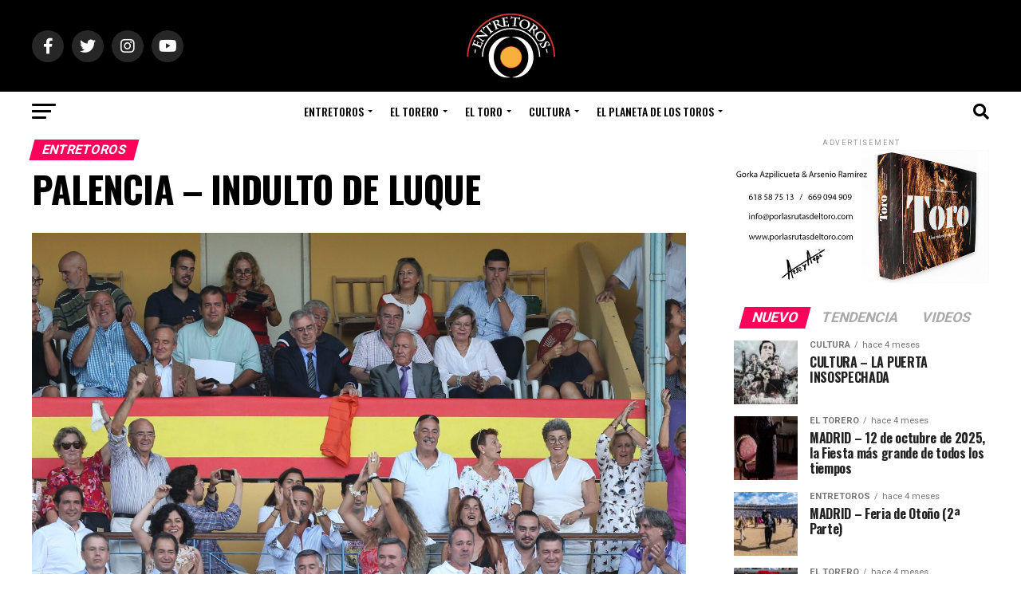

--- FILE ---
content_type: text/html; charset=UTF-8
request_url: https://entretoros.com/palencia-indulto-de-luque/entretoros/
body_size: 32557
content:
<!DOCTYPE html>
<html dir="ltr" lang="es" prefix="og: https://ogp.me/ns#">
<head>
<meta charset="UTF-8" >
<meta name="viewport" id="viewport" content="width=device-width, initial-scale=1.0, maximum-scale=1.0, minimum-scale=1.0, user-scalable=no" />
<link rel="pingback" href="https://entretoros.com/xmlrpc.php" />
<meta property="og:type" content="article" />
					<meta property="og:image" content="https://entretoros.com/wp-content/uploads/2022/09/image00037-1000x600.jpeg" />
		<meta name="twitter:image" content="https://entretoros.com/wp-content/uploads/2022/09/image00037-1000x600.jpeg" />
	<meta property="og:url" content="https://entretoros.com/palencia-indulto-de-luque/entretoros/" />
<meta property="og:title" content="PALENCIA &#8211; INDULTO DE LUQUE" />
<meta property="og:description" content="" />
<meta name="twitter:card" content="summary_large_image">
<meta name="twitter:url" content="https://entretoros.com/palencia-indulto-de-luque/entretoros/">
<meta name="twitter:title" content="PALENCIA &#8211; INDULTO DE LUQUE">
<meta name="twitter:description" content="">
<title>PALENCIA – INDULTO DE LUQUE • EntreToros</title>

		<!-- All in One SEO 4.5.1.1 - aioseo.com -->
		<meta name="robots" content="max-image-preview:large" />
		<link rel="canonical" href="https://entretoros.com/palencia-indulto-de-luque/entretoros/" />
		<meta name="generator" content="All in One SEO (AIOSEO) 4.5.1.1" />
		<meta property="og:locale" content="es_ES" />
		<meta property="og:site_name" content="EntreToros • El sitio del aficionado taurino" />
		<meta property="og:type" content="article" />
		<meta property="og:title" content="PALENCIA – INDULTO DE LUQUE • EntreToros" />
		<meta property="og:url" content="https://entretoros.com/palencia-indulto-de-luque/entretoros/" />
		<meta property="article:published_time" content="2022-09-01T23:23:57+00:00" />
		<meta property="article:modified_time" content="2022-09-01T23:23:58+00:00" />
		<meta property="article:publisher" content="https://www.facebook.com/entretorosof" />
		<meta name="twitter:card" content="summary" />
		<meta name="twitter:site" content="@EntreToros_" />
		<meta name="twitter:title" content="PALENCIA – INDULTO DE LUQUE • EntreToros" />
		<meta name="twitter:creator" content="@EntreToros_" />
		<script type="application/ld+json" class="aioseo-schema">
			{"@context":"https:\/\/schema.org","@graph":[{"@type":"BlogPosting","@id":"https:\/\/entretoros.com\/palencia-indulto-de-luque\/entretoros\/#blogposting","name":"PALENCIA \u2013 INDULTO DE LUQUE \u2022 EntreToros","headline":"PALENCIA &#8211; INDULTO DE LUQUE","author":{"@id":"https:\/\/entretoros.com\/author\/david\/#author"},"publisher":{"@id":"https:\/\/entretoros.com\/#organization"},"image":{"@type":"ImageObject","url":"https:\/\/entretoros.com\/wp-content\/uploads\/2022\/09\/image00037-scaled.jpeg","width":2560,"height":1896},"datePublished":"2022-09-01T23:23:57+01:00","dateModified":"2022-09-01T23:23:58+01:00","inLanguage":"es-ES","mainEntityOfPage":{"@id":"https:\/\/entretoros.com\/palencia-indulto-de-luque\/entretoros\/#webpage"},"isPartOf":{"@id":"https:\/\/entretoros.com\/palencia-indulto-de-luque\/entretoros\/#webpage"},"articleSection":"EntreToros, CUvillo, Indulto, Luque, Morante, PALENCIA, portada, tauromaquia, Urdiales"},{"@type":"BreadcrumbList","@id":"https:\/\/entretoros.com\/palencia-indulto-de-luque\/entretoros\/#breadcrumblist","itemListElement":[{"@type":"ListItem","@id":"https:\/\/entretoros.com\/#listItem","position":1,"name":"Hogar","item":"https:\/\/entretoros.com\/","nextItem":"https:\/\/entretoros.com\/palencia-indulto-de-luque\/#listItem"},{"@type":"ListItem","@id":"https:\/\/entretoros.com\/palencia-indulto-de-luque\/#listItem","position":2,"name":"PALENCIA - INDULTO DE LUQUE","item":"https:\/\/entretoros.com\/palencia-indulto-de-luque\/","nextItem":"https:\/\/entretoros.com\/category\/entretoros\/#listItem","previousItem":"https:\/\/entretoros.com\/#listItem"},{"@type":"ListItem","@id":"https:\/\/entretoros.com\/category\/entretoros\/#listItem","position":3,"name":"EntreToros","previousItem":"https:\/\/entretoros.com\/palencia-indulto-de-luque\/#listItem"}]},{"@type":"Organization","@id":"https:\/\/entretoros.com\/#organization","name":"EntreToros","url":"https:\/\/entretoros.com\/","logo":{"@type":"ImageObject","url":"https:\/\/entretoros.com\/wp-content\/uploads\/2021\/11\/Logo-1.png","@id":"https:\/\/entretoros.com\/palencia-indulto-de-luque\/entretoros\/#organizationLogo","width":113,"height":82,"caption":"logo-entretoros"},"image":{"@id":"https:\/\/entretoros.com\/#organizationLogo"},"sameAs":["https:\/\/www.facebook.com\/entretorosof","https:\/\/twitter.com\/EntreToros_","https:\/\/www.instagram.com\/entretoros_\/","https:\/\/www.youtube.com\/channel\/UCtt4ah82tMlHB9JAKns7hXg"]},{"@type":"Person","@id":"https:\/\/entretoros.com\/author\/david\/#author","url":"https:\/\/entretoros.com\/author\/david\/","name":"EntreToros","image":{"@type":"ImageObject","@id":"https:\/\/entretoros.com\/palencia-indulto-de-luque\/entretoros\/#authorImage","url":"https:\/\/secure.gravatar.com\/avatar\/9ebd09a44c097144aa8e32df0f9dede1?s=96&d=mm&r=g","width":96,"height":96,"caption":"EntreToros"}},{"@type":"WebPage","@id":"https:\/\/entretoros.com\/palencia-indulto-de-luque\/entretoros\/#webpage","url":"https:\/\/entretoros.com\/palencia-indulto-de-luque\/entretoros\/","name":"PALENCIA \u2013 INDULTO DE LUQUE \u2022 EntreToros","inLanguage":"es-ES","isPartOf":{"@id":"https:\/\/entretoros.com\/#website"},"breadcrumb":{"@id":"https:\/\/entretoros.com\/palencia-indulto-de-luque\/entretoros\/#breadcrumblist"},"author":{"@id":"https:\/\/entretoros.com\/author\/david\/#author"},"creator":{"@id":"https:\/\/entretoros.com\/author\/david\/#author"},"image":{"@type":"ImageObject","url":"https:\/\/entretoros.com\/wp-content\/uploads\/2022\/09\/image00037-scaled.jpeg","@id":"https:\/\/entretoros.com\/palencia-indulto-de-luque\/entretoros\/#mainImage","width":2560,"height":1896},"primaryImageOfPage":{"@id":"https:\/\/entretoros.com\/palencia-indulto-de-luque\/entretoros\/#mainImage"},"datePublished":"2022-09-01T23:23:57+01:00","dateModified":"2022-09-01T23:23:58+01:00"},{"@type":"WebSite","@id":"https:\/\/entretoros.com\/#website","url":"https:\/\/entretoros.com\/","name":"EntreToros","description":"El sitio del aficionado taurino","inLanguage":"es-ES","publisher":{"@id":"https:\/\/entretoros.com\/#organization"}}]}
		</script>
		<!-- All in One SEO -->

<link rel='dns-prefetch' href='//ajax.googleapis.com' />
<link rel='dns-prefetch' href='//fonts.googleapis.com' />
<link rel="alternate" type="application/rss+xml" title="EntreToros &raquo; Feed" href="https://entretoros.com/feed/" />
<link rel="alternate" type="application/rss+xml" title="EntreToros &raquo; Feed de los comentarios" href="https://entretoros.com/comments/feed/" />
<link rel="alternate" type="application/rss+xml" title="EntreToros &raquo; Comentario PALENCIA &#8211; INDULTO DE LUQUE del feed" href="https://entretoros.com/palencia-indulto-de-luque/entretoros/feed/" />
<script type="text/javascript">
/* <![CDATA[ */
window._wpemojiSettings = {"baseUrl":"https:\/\/s.w.org\/images\/core\/emoji\/14.0.0\/72x72\/","ext":".png","svgUrl":"https:\/\/s.w.org\/images\/core\/emoji\/14.0.0\/svg\/","svgExt":".svg","source":{"concatemoji":"https:\/\/entretoros.com\/wp-includes\/js\/wp-emoji-release.min.js?ver=6.4.7"}};
/*! This file is auto-generated */
!function(i,n){var o,s,e;function c(e){try{var t={supportTests:e,timestamp:(new Date).valueOf()};sessionStorage.setItem(o,JSON.stringify(t))}catch(e){}}function p(e,t,n){e.clearRect(0,0,e.canvas.width,e.canvas.height),e.fillText(t,0,0);var t=new Uint32Array(e.getImageData(0,0,e.canvas.width,e.canvas.height).data),r=(e.clearRect(0,0,e.canvas.width,e.canvas.height),e.fillText(n,0,0),new Uint32Array(e.getImageData(0,0,e.canvas.width,e.canvas.height).data));return t.every(function(e,t){return e===r[t]})}function u(e,t,n){switch(t){case"flag":return n(e,"\ud83c\udff3\ufe0f\u200d\u26a7\ufe0f","\ud83c\udff3\ufe0f\u200b\u26a7\ufe0f")?!1:!n(e,"\ud83c\uddfa\ud83c\uddf3","\ud83c\uddfa\u200b\ud83c\uddf3")&&!n(e,"\ud83c\udff4\udb40\udc67\udb40\udc62\udb40\udc65\udb40\udc6e\udb40\udc67\udb40\udc7f","\ud83c\udff4\u200b\udb40\udc67\u200b\udb40\udc62\u200b\udb40\udc65\u200b\udb40\udc6e\u200b\udb40\udc67\u200b\udb40\udc7f");case"emoji":return!n(e,"\ud83e\udef1\ud83c\udffb\u200d\ud83e\udef2\ud83c\udfff","\ud83e\udef1\ud83c\udffb\u200b\ud83e\udef2\ud83c\udfff")}return!1}function f(e,t,n){var r="undefined"!=typeof WorkerGlobalScope&&self instanceof WorkerGlobalScope?new OffscreenCanvas(300,150):i.createElement("canvas"),a=r.getContext("2d",{willReadFrequently:!0}),o=(a.textBaseline="top",a.font="600 32px Arial",{});return e.forEach(function(e){o[e]=t(a,e,n)}),o}function t(e){var t=i.createElement("script");t.src=e,t.defer=!0,i.head.appendChild(t)}"undefined"!=typeof Promise&&(o="wpEmojiSettingsSupports",s=["flag","emoji"],n.supports={everything:!0,everythingExceptFlag:!0},e=new Promise(function(e){i.addEventListener("DOMContentLoaded",e,{once:!0})}),new Promise(function(t){var n=function(){try{var e=JSON.parse(sessionStorage.getItem(o));if("object"==typeof e&&"number"==typeof e.timestamp&&(new Date).valueOf()<e.timestamp+604800&&"object"==typeof e.supportTests)return e.supportTests}catch(e){}return null}();if(!n){if("undefined"!=typeof Worker&&"undefined"!=typeof OffscreenCanvas&&"undefined"!=typeof URL&&URL.createObjectURL&&"undefined"!=typeof Blob)try{var e="postMessage("+f.toString()+"("+[JSON.stringify(s),u.toString(),p.toString()].join(",")+"));",r=new Blob([e],{type:"text/javascript"}),a=new Worker(URL.createObjectURL(r),{name:"wpTestEmojiSupports"});return void(a.onmessage=function(e){c(n=e.data),a.terminate(),t(n)})}catch(e){}c(n=f(s,u,p))}t(n)}).then(function(e){for(var t in e)n.supports[t]=e[t],n.supports.everything=n.supports.everything&&n.supports[t],"flag"!==t&&(n.supports.everythingExceptFlag=n.supports.everythingExceptFlag&&n.supports[t]);n.supports.everythingExceptFlag=n.supports.everythingExceptFlag&&!n.supports.flag,n.DOMReady=!1,n.readyCallback=function(){n.DOMReady=!0}}).then(function(){return e}).then(function(){var e;n.supports.everything||(n.readyCallback(),(e=n.source||{}).concatemoji?t(e.concatemoji):e.wpemoji&&e.twemoji&&(t(e.twemoji),t(e.wpemoji)))}))}((window,document),window._wpemojiSettings);
/* ]]> */
</script>

<style id='wp-emoji-styles-inline-css' type='text/css'>

	img.wp-smiley, img.emoji {
		display: inline !important;
		border: none !important;
		box-shadow: none !important;
		height: 1em !important;
		width: 1em !important;
		margin: 0 0.07em !important;
		vertical-align: -0.1em !important;
		background: none !important;
		padding: 0 !important;
	}
</style>
<link rel='stylesheet' id='wp-block-library-css' href='https://entretoros.com/wp-includes/css/dist/block-library/style.min.css?ver=6.4.7' type='text/css' media='all' />
<style id='classic-theme-styles-inline-css' type='text/css'>
/*! This file is auto-generated */
.wp-block-button__link{color:#fff;background-color:#32373c;border-radius:9999px;box-shadow:none;text-decoration:none;padding:calc(.667em + 2px) calc(1.333em + 2px);font-size:1.125em}.wp-block-file__button{background:#32373c;color:#fff;text-decoration:none}
</style>
<style id='global-styles-inline-css' type='text/css'>
body{--wp--preset--color--black: #000000;--wp--preset--color--cyan-bluish-gray: #abb8c3;--wp--preset--color--white: #ffffff;--wp--preset--color--pale-pink: #f78da7;--wp--preset--color--vivid-red: #cf2e2e;--wp--preset--color--luminous-vivid-orange: #ff6900;--wp--preset--color--luminous-vivid-amber: #fcb900;--wp--preset--color--light-green-cyan: #7bdcb5;--wp--preset--color--vivid-green-cyan: #00d084;--wp--preset--color--pale-cyan-blue: #8ed1fc;--wp--preset--color--vivid-cyan-blue: #0693e3;--wp--preset--color--vivid-purple: #9b51e0;--wp--preset--color--: #444;--wp--preset--gradient--vivid-cyan-blue-to-vivid-purple: linear-gradient(135deg,rgba(6,147,227,1) 0%,rgb(155,81,224) 100%);--wp--preset--gradient--light-green-cyan-to-vivid-green-cyan: linear-gradient(135deg,rgb(122,220,180) 0%,rgb(0,208,130) 100%);--wp--preset--gradient--luminous-vivid-amber-to-luminous-vivid-orange: linear-gradient(135deg,rgba(252,185,0,1) 0%,rgba(255,105,0,1) 100%);--wp--preset--gradient--luminous-vivid-orange-to-vivid-red: linear-gradient(135deg,rgba(255,105,0,1) 0%,rgb(207,46,46) 100%);--wp--preset--gradient--very-light-gray-to-cyan-bluish-gray: linear-gradient(135deg,rgb(238,238,238) 0%,rgb(169,184,195) 100%);--wp--preset--gradient--cool-to-warm-spectrum: linear-gradient(135deg,rgb(74,234,220) 0%,rgb(151,120,209) 20%,rgb(207,42,186) 40%,rgb(238,44,130) 60%,rgb(251,105,98) 80%,rgb(254,248,76) 100%);--wp--preset--gradient--blush-light-purple: linear-gradient(135deg,rgb(255,206,236) 0%,rgb(152,150,240) 100%);--wp--preset--gradient--blush-bordeaux: linear-gradient(135deg,rgb(254,205,165) 0%,rgb(254,45,45) 50%,rgb(107,0,62) 100%);--wp--preset--gradient--luminous-dusk: linear-gradient(135deg,rgb(255,203,112) 0%,rgb(199,81,192) 50%,rgb(65,88,208) 100%);--wp--preset--gradient--pale-ocean: linear-gradient(135deg,rgb(255,245,203) 0%,rgb(182,227,212) 50%,rgb(51,167,181) 100%);--wp--preset--gradient--electric-grass: linear-gradient(135deg,rgb(202,248,128) 0%,rgb(113,206,126) 100%);--wp--preset--gradient--midnight: linear-gradient(135deg,rgb(2,3,129) 0%,rgb(40,116,252) 100%);--wp--preset--font-size--small: 13px;--wp--preset--font-size--medium: 20px;--wp--preset--font-size--large: 36px;--wp--preset--font-size--x-large: 42px;--wp--preset--spacing--20: 0.44rem;--wp--preset--spacing--30: 0.67rem;--wp--preset--spacing--40: 1rem;--wp--preset--spacing--50: 1.5rem;--wp--preset--spacing--60: 2.25rem;--wp--preset--spacing--70: 3.38rem;--wp--preset--spacing--80: 5.06rem;--wp--preset--shadow--natural: 6px 6px 9px rgba(0, 0, 0, 0.2);--wp--preset--shadow--deep: 12px 12px 50px rgba(0, 0, 0, 0.4);--wp--preset--shadow--sharp: 6px 6px 0px rgba(0, 0, 0, 0.2);--wp--preset--shadow--outlined: 6px 6px 0px -3px rgba(255, 255, 255, 1), 6px 6px rgba(0, 0, 0, 1);--wp--preset--shadow--crisp: 6px 6px 0px rgba(0, 0, 0, 1);}:where(.is-layout-flex){gap: 0.5em;}:where(.is-layout-grid){gap: 0.5em;}body .is-layout-flow > .alignleft{float: left;margin-inline-start: 0;margin-inline-end: 2em;}body .is-layout-flow > .alignright{float: right;margin-inline-start: 2em;margin-inline-end: 0;}body .is-layout-flow > .aligncenter{margin-left: auto !important;margin-right: auto !important;}body .is-layout-constrained > .alignleft{float: left;margin-inline-start: 0;margin-inline-end: 2em;}body .is-layout-constrained > .alignright{float: right;margin-inline-start: 2em;margin-inline-end: 0;}body .is-layout-constrained > .aligncenter{margin-left: auto !important;margin-right: auto !important;}body .is-layout-constrained > :where(:not(.alignleft):not(.alignright):not(.alignfull)){max-width: var(--wp--style--global--content-size);margin-left: auto !important;margin-right: auto !important;}body .is-layout-constrained > .alignwide{max-width: var(--wp--style--global--wide-size);}body .is-layout-flex{display: flex;}body .is-layout-flex{flex-wrap: wrap;align-items: center;}body .is-layout-flex > *{margin: 0;}body .is-layout-grid{display: grid;}body .is-layout-grid > *{margin: 0;}:where(.wp-block-columns.is-layout-flex){gap: 2em;}:where(.wp-block-columns.is-layout-grid){gap: 2em;}:where(.wp-block-post-template.is-layout-flex){gap: 1.25em;}:where(.wp-block-post-template.is-layout-grid){gap: 1.25em;}.has-black-color{color: var(--wp--preset--color--black) !important;}.has-cyan-bluish-gray-color{color: var(--wp--preset--color--cyan-bluish-gray) !important;}.has-white-color{color: var(--wp--preset--color--white) !important;}.has-pale-pink-color{color: var(--wp--preset--color--pale-pink) !important;}.has-vivid-red-color{color: var(--wp--preset--color--vivid-red) !important;}.has-luminous-vivid-orange-color{color: var(--wp--preset--color--luminous-vivid-orange) !important;}.has-luminous-vivid-amber-color{color: var(--wp--preset--color--luminous-vivid-amber) !important;}.has-light-green-cyan-color{color: var(--wp--preset--color--light-green-cyan) !important;}.has-vivid-green-cyan-color{color: var(--wp--preset--color--vivid-green-cyan) !important;}.has-pale-cyan-blue-color{color: var(--wp--preset--color--pale-cyan-blue) !important;}.has-vivid-cyan-blue-color{color: var(--wp--preset--color--vivid-cyan-blue) !important;}.has-vivid-purple-color{color: var(--wp--preset--color--vivid-purple) !important;}.has-black-background-color{background-color: var(--wp--preset--color--black) !important;}.has-cyan-bluish-gray-background-color{background-color: var(--wp--preset--color--cyan-bluish-gray) !important;}.has-white-background-color{background-color: var(--wp--preset--color--white) !important;}.has-pale-pink-background-color{background-color: var(--wp--preset--color--pale-pink) !important;}.has-vivid-red-background-color{background-color: var(--wp--preset--color--vivid-red) !important;}.has-luminous-vivid-orange-background-color{background-color: var(--wp--preset--color--luminous-vivid-orange) !important;}.has-luminous-vivid-amber-background-color{background-color: var(--wp--preset--color--luminous-vivid-amber) !important;}.has-light-green-cyan-background-color{background-color: var(--wp--preset--color--light-green-cyan) !important;}.has-vivid-green-cyan-background-color{background-color: var(--wp--preset--color--vivid-green-cyan) !important;}.has-pale-cyan-blue-background-color{background-color: var(--wp--preset--color--pale-cyan-blue) !important;}.has-vivid-cyan-blue-background-color{background-color: var(--wp--preset--color--vivid-cyan-blue) !important;}.has-vivid-purple-background-color{background-color: var(--wp--preset--color--vivid-purple) !important;}.has-black-border-color{border-color: var(--wp--preset--color--black) !important;}.has-cyan-bluish-gray-border-color{border-color: var(--wp--preset--color--cyan-bluish-gray) !important;}.has-white-border-color{border-color: var(--wp--preset--color--white) !important;}.has-pale-pink-border-color{border-color: var(--wp--preset--color--pale-pink) !important;}.has-vivid-red-border-color{border-color: var(--wp--preset--color--vivid-red) !important;}.has-luminous-vivid-orange-border-color{border-color: var(--wp--preset--color--luminous-vivid-orange) !important;}.has-luminous-vivid-amber-border-color{border-color: var(--wp--preset--color--luminous-vivid-amber) !important;}.has-light-green-cyan-border-color{border-color: var(--wp--preset--color--light-green-cyan) !important;}.has-vivid-green-cyan-border-color{border-color: var(--wp--preset--color--vivid-green-cyan) !important;}.has-pale-cyan-blue-border-color{border-color: var(--wp--preset--color--pale-cyan-blue) !important;}.has-vivid-cyan-blue-border-color{border-color: var(--wp--preset--color--vivid-cyan-blue) !important;}.has-vivid-purple-border-color{border-color: var(--wp--preset--color--vivid-purple) !important;}.has-vivid-cyan-blue-to-vivid-purple-gradient-background{background: var(--wp--preset--gradient--vivid-cyan-blue-to-vivid-purple) !important;}.has-light-green-cyan-to-vivid-green-cyan-gradient-background{background: var(--wp--preset--gradient--light-green-cyan-to-vivid-green-cyan) !important;}.has-luminous-vivid-amber-to-luminous-vivid-orange-gradient-background{background: var(--wp--preset--gradient--luminous-vivid-amber-to-luminous-vivid-orange) !important;}.has-luminous-vivid-orange-to-vivid-red-gradient-background{background: var(--wp--preset--gradient--luminous-vivid-orange-to-vivid-red) !important;}.has-very-light-gray-to-cyan-bluish-gray-gradient-background{background: var(--wp--preset--gradient--very-light-gray-to-cyan-bluish-gray) !important;}.has-cool-to-warm-spectrum-gradient-background{background: var(--wp--preset--gradient--cool-to-warm-spectrum) !important;}.has-blush-light-purple-gradient-background{background: var(--wp--preset--gradient--blush-light-purple) !important;}.has-blush-bordeaux-gradient-background{background: var(--wp--preset--gradient--blush-bordeaux) !important;}.has-luminous-dusk-gradient-background{background: var(--wp--preset--gradient--luminous-dusk) !important;}.has-pale-ocean-gradient-background{background: var(--wp--preset--gradient--pale-ocean) !important;}.has-electric-grass-gradient-background{background: var(--wp--preset--gradient--electric-grass) !important;}.has-midnight-gradient-background{background: var(--wp--preset--gradient--midnight) !important;}.has-small-font-size{font-size: var(--wp--preset--font-size--small) !important;}.has-medium-font-size{font-size: var(--wp--preset--font-size--medium) !important;}.has-large-font-size{font-size: var(--wp--preset--font-size--large) !important;}.has-x-large-font-size{font-size: var(--wp--preset--font-size--x-large) !important;}
.wp-block-navigation a:where(:not(.wp-element-button)){color: inherit;}
:where(.wp-block-post-template.is-layout-flex){gap: 1.25em;}:where(.wp-block-post-template.is-layout-grid){gap: 1.25em;}
:where(.wp-block-columns.is-layout-flex){gap: 2em;}:where(.wp-block-columns.is-layout-grid){gap: 2em;}
.wp-block-pullquote{font-size: 1.5em;line-height: 1.6;}
</style>
<link rel='stylesheet' id='dashicons-css' href='https://entretoros.com/wp-includes/css/dashicons.min.css?ver=6.4.7' type='text/css' media='all' />
<link rel='stylesheet' id='theiaPostSlider-css' href='https://entretoros.com/wp-content/plugins/theia-post-slider-premium/dist/css/font-theme.css?ver=2.1.3' type='text/css' media='all' />
<style id='theiaPostSlider-inline-css' type='text/css'>


				.theiaPostSlider_nav.fontTheme ._title,
				.theiaPostSlider_nav.fontTheme ._text {
					line-height: 48px;
				}
	
				.theiaPostSlider_nav.fontTheme ._button,
				.theiaPostSlider_nav.fontTheme ._button svg {
					color: #f08100;
					fill: #f08100;
				}
	
				.theiaPostSlider_nav.fontTheme ._button ._2 span {
					font-size: 48px;
					line-height: 48px;
				}
	
				.theiaPostSlider_nav.fontTheme ._button ._2 svg {
					width: 48px;
				}
	
				.theiaPostSlider_nav.fontTheme ._button:hover,
				.theiaPostSlider_nav.fontTheme ._button:focus,
				.theiaPostSlider_nav.fontTheme ._button:hover svg,
				.theiaPostSlider_nav.fontTheme ._button:focus svg {
					color: #ffa338;
					fill: #ffa338;
				}
	
				.theiaPostSlider_nav.fontTheme ._disabled,				 
                .theiaPostSlider_nav.fontTheme ._disabled svg {
					color: #777777 !important;
					fill: #777777 !important;
				}
			
</style>
<link rel='stylesheet' id='theiaPostSlider-font-css' href='https://entretoros.com/wp-content/plugins/theia-post-slider-premium/assets/fonts/style.css?ver=2.1.3' type='text/css' media='all' />
<link rel='stylesheet' id='ql-jquery-ui-css' href='//ajax.googleapis.com/ajax/libs/jqueryui/1.12.1/themes/smoothness/jquery-ui.css?ver=6.4.7' type='text/css' media='all' />
<link rel='stylesheet' id='cmplz-general-css' href='https://entretoros.com/wp-content/plugins/complianz-gdpr/assets/css/cookieblocker.min.css?ver=6.5.5' type='text/css' media='all' />
<link rel='stylesheet' id='reviewer-photoswipe-css' href='https://entretoros.com/wp-content/plugins/reviewer/public/assets/css/photoswipe.css?ver=3.14.2' type='text/css' media='all' />
<link rel='stylesheet' id='reviewer-public-css' href='https://entretoros.com/wp-content/plugins/reviewer/public/assets/css/reviewer-public.css?ver=3.14.2' type='text/css' media='all' />
<link rel='stylesheet' id='mvp-custom-style-css' href='https://entretoros.com/wp-content/themes/zox-news/style.css?ver=6.4.7' type='text/css' media='all' />
<style id='mvp-custom-style-inline-css' type='text/css'>


#mvp-wallpaper {
	background: url() no-repeat 50% 0;
	}

#mvp-foot-copy a {
	color: #0be6af;
	}

#mvp-content-main p a,
#mvp-content-main ul a,
#mvp-content-main ol a,
.mvp-post-add-main p a,
.mvp-post-add-main ul a,
.mvp-post-add-main ol a {
	box-shadow: inset 0 -4px 0 #0be6af;
	}

#mvp-content-main p a:hover,
#mvp-content-main ul a:hover,
#mvp-content-main ol a:hover,
.mvp-post-add-main p a:hover,
.mvp-post-add-main ul a:hover,
.mvp-post-add-main ol a:hover {
	background: #0be6af;
	}

a,
a:visited,
.post-info-name a,
.woocommerce .woocommerce-breadcrumb a {
	color: #ff005b;
	}

#mvp-side-wrap a:hover {
	color: #ff005b;
	}

.mvp-fly-top:hover,
.mvp-vid-box-wrap,
ul.mvp-soc-mob-list li.mvp-soc-mob-com {
	background: #0be6af;
	}

nav.mvp-fly-nav-menu ul li.menu-item-has-children:after,
.mvp-feat1-left-wrap span.mvp-cd-cat,
.mvp-widget-feat1-top-story span.mvp-cd-cat,
.mvp-widget-feat2-left-cont span.mvp-cd-cat,
.mvp-widget-dark-feat span.mvp-cd-cat,
.mvp-widget-dark-sub span.mvp-cd-cat,
.mvp-vid-wide-text span.mvp-cd-cat,
.mvp-feat2-top-text span.mvp-cd-cat,
.mvp-feat3-main-story span.mvp-cd-cat,
.mvp-feat3-sub-text span.mvp-cd-cat,
.mvp-feat4-main-text span.mvp-cd-cat,
.woocommerce-message:before,
.woocommerce-info:before,
.woocommerce-message:before {
	color: #0be6af;
	}

#searchform input,
.mvp-authors-name {
	border-bottom: 1px solid #0be6af;
	}

.mvp-fly-top:hover {
	border-top: 1px solid #0be6af;
	border-left: 1px solid #0be6af;
	border-bottom: 1px solid #0be6af;
	}

.woocommerce .widget_price_filter .ui-slider .ui-slider-handle,
.woocommerce #respond input#submit.alt,
.woocommerce a.button.alt,
.woocommerce button.button.alt,
.woocommerce input.button.alt,
.woocommerce #respond input#submit.alt:hover,
.woocommerce a.button.alt:hover,
.woocommerce button.button.alt:hover,
.woocommerce input.button.alt:hover {
	background-color: #0be6af;
	}

.woocommerce-error,
.woocommerce-info,
.woocommerce-message {
	border-top-color: #0be6af;
	}

ul.mvp-feat1-list-buts li.active span.mvp-feat1-list-but,
span.mvp-widget-home-title,
span.mvp-post-cat,
span.mvp-feat1-pop-head {
	background: #ff005b;
	}

.woocommerce span.onsale {
	background-color: #ff005b;
	}

.mvp-widget-feat2-side-more-but,
.woocommerce .star-rating span:before,
span.mvp-prev-next-label,
.mvp-cat-date-wrap .sticky {
	color: #ff005b !important;
	}

#mvp-main-nav-top,
#mvp-fly-wrap,
.mvp-soc-mob-right,
#mvp-main-nav-small-cont {
	background: #000000;
	}

#mvp-main-nav-small .mvp-fly-but-wrap span,
#mvp-main-nav-small .mvp-search-but-wrap span,
.mvp-nav-top-left .mvp-fly-but-wrap span,
#mvp-fly-wrap .mvp-fly-but-wrap span {
	background: #555555;
	}

.mvp-nav-top-right .mvp-nav-search-but,
span.mvp-fly-soc-head,
.mvp-soc-mob-right i,
#mvp-main-nav-small span.mvp-nav-search-but,
#mvp-main-nav-small .mvp-nav-menu ul li a  {
	color: #555555;
	}

#mvp-main-nav-small .mvp-nav-menu ul li.menu-item-has-children a:after {
	border-color: #555555 transparent transparent transparent;
	}

#mvp-nav-top-wrap span.mvp-nav-search-but:hover,
#mvp-main-nav-small span.mvp-nav-search-but:hover {
	color: #0be6af;
	}

#mvp-nav-top-wrap .mvp-fly-but-wrap:hover span,
#mvp-main-nav-small .mvp-fly-but-wrap:hover span,
span.mvp-woo-cart-num:hover {
	background: #0be6af;
	}

#mvp-main-nav-bot-cont {
	background: #ffffff;
	}

#mvp-nav-bot-wrap .mvp-fly-but-wrap span,
#mvp-nav-bot-wrap .mvp-search-but-wrap span {
	background: #000000;
	}

#mvp-nav-bot-wrap span.mvp-nav-search-but,
#mvp-nav-bot-wrap .mvp-nav-menu ul li a {
	color: #000000;
	}

#mvp-nav-bot-wrap .mvp-nav-menu ul li.menu-item-has-children a:after {
	border-color: #000000 transparent transparent transparent;
	}

.mvp-nav-menu ul li:hover a {
	border-bottom: 5px solid #0be6af;
	}

#mvp-nav-bot-wrap .mvp-fly-but-wrap:hover span {
	background: #0be6af;
	}

#mvp-nav-bot-wrap span.mvp-nav-search-but:hover {
	color: #0be6af;
	}

body,
.mvp-feat1-feat-text p,
.mvp-feat2-top-text p,
.mvp-feat3-main-text p,
.mvp-feat3-sub-text p,
#searchform input,
.mvp-author-info-text,
span.mvp-post-excerpt,
.mvp-nav-menu ul li ul.sub-menu li a,
nav.mvp-fly-nav-menu ul li a,
.mvp-ad-label,
span.mvp-feat-caption,
.mvp-post-tags a,
.mvp-post-tags a:visited,
span.mvp-author-box-name a,
#mvp-author-box-text p,
.mvp-post-gallery-text p,
ul.mvp-soc-mob-list li span,
#comments,
h3#reply-title,
h2.comments,
#mvp-foot-copy p,
span.mvp-fly-soc-head,
.mvp-post-tags-header,
span.mvp-prev-next-label,
span.mvp-post-add-link-but,
#mvp-comments-button a,
#mvp-comments-button span.mvp-comment-but-text,
.woocommerce ul.product_list_widget span.product-title,
.woocommerce ul.product_list_widget li a,
.woocommerce #reviews #comments ol.commentlist li .comment-text p.meta,
.woocommerce div.product p.price,
.woocommerce div.product p.price ins,
.woocommerce div.product p.price del,
.woocommerce ul.products li.product .price del,
.woocommerce ul.products li.product .price ins,
.woocommerce ul.products li.product .price,
.woocommerce #respond input#submit,
.woocommerce a.button,
.woocommerce button.button,
.woocommerce input.button,
.woocommerce .widget_price_filter .price_slider_amount .button,
.woocommerce span.onsale,
.woocommerce-review-link,
#woo-content p.woocommerce-result-count,
.woocommerce div.product .woocommerce-tabs ul.tabs li a,
a.mvp-inf-more-but,
span.mvp-cont-read-but,
span.mvp-cd-cat,
span.mvp-cd-date,
.mvp-feat4-main-text p,
span.mvp-woo-cart-num,
span.mvp-widget-home-title2,
.wp-caption,
#mvp-content-main p.wp-caption-text,
.gallery-caption,
.mvp-post-add-main p.wp-caption-text,
#bbpress-forums,
#bbpress-forums p,
.protected-post-form input,
#mvp-feat6-text p {
	font-family: 'Roboto', sans-serif;
	}

.mvp-blog-story-text p,
span.mvp-author-page-desc,
#mvp-404 p,
.mvp-widget-feat1-bot-text p,
.mvp-widget-feat2-left-text p,
.mvp-flex-story-text p,
.mvp-search-text p,
#mvp-content-main p,
.mvp-post-add-main p,
#mvp-content-main ul li,
#mvp-content-main ol li,
.rwp-summary,
.rwp-u-review__comment,
.mvp-feat5-mid-main-text p,
.mvp-feat5-small-main-text p,
#mvp-content-main .wp-block-button__link,
.wp-block-audio figcaption,
.wp-block-video figcaption,
.wp-block-embed figcaption,
.wp-block-verse pre,
pre.wp-block-verse {
	font-family: 'PT Serif', sans-serif;
	}

.mvp-nav-menu ul li a,
#mvp-foot-menu ul li a {
	font-family: 'Oswald', sans-serif;
	}


.mvp-feat1-sub-text h2,
.mvp-feat1-pop-text h2,
.mvp-feat1-list-text h2,
.mvp-widget-feat1-top-text h2,
.mvp-widget-feat1-bot-text h2,
.mvp-widget-dark-feat-text h2,
.mvp-widget-dark-sub-text h2,
.mvp-widget-feat2-left-text h2,
.mvp-widget-feat2-right-text h2,
.mvp-blog-story-text h2,
.mvp-flex-story-text h2,
.mvp-vid-wide-more-text p,
.mvp-prev-next-text p,
.mvp-related-text,
.mvp-post-more-text p,
h2.mvp-authors-latest a,
.mvp-feat2-bot-text h2,
.mvp-feat3-sub-text h2,
.mvp-feat3-main-text h2,
.mvp-feat4-main-text h2,
.mvp-feat5-text h2,
.mvp-feat5-mid-main-text h2,
.mvp-feat5-small-main-text h2,
.mvp-feat5-mid-sub-text h2,
#mvp-feat6-text h2,
.alp-related-posts-wrapper .alp-related-post .post-title {
	font-family: 'Oswald', sans-serif;
	}

.mvp-feat2-top-text h2,
.mvp-feat1-feat-text h2,
h1.mvp-post-title,
h1.mvp-post-title-wide,
.mvp-drop-nav-title h4,
#mvp-content-main blockquote p,
.mvp-post-add-main blockquote p,
#mvp-content-main p.has-large-font-size,
#mvp-404 h1,
#woo-content h1.page-title,
.woocommerce div.product .product_title,
.woocommerce ul.products li.product h3,
.alp-related-posts .current .post-title {
	font-family: 'Oswald', sans-serif;
	}

span.mvp-feat1-pop-head,
.mvp-feat1-pop-text:before,
span.mvp-feat1-list-but,
span.mvp-widget-home-title,
.mvp-widget-feat2-side-more,
span.mvp-post-cat,
span.mvp-page-head,
h1.mvp-author-top-head,
.mvp-authors-name,
#mvp-content-main h1,
#mvp-content-main h2,
#mvp-content-main h3,
#mvp-content-main h4,
#mvp-content-main h5,
#mvp-content-main h6,
.woocommerce .related h2,
.woocommerce div.product .woocommerce-tabs .panel h2,
.woocommerce div.product .product_title,
.mvp-feat5-side-list .mvp-feat1-list-img:after {
	font-family: 'Roboto', sans-serif;
	}

	

	.mvp-nav-links {
		display: none;
		}
		

	.alp-advert {
		display: none;
	}
	.alp-related-posts-wrapper .alp-related-posts .current {
		margin: 0 0 10px;
	}
		
</style>
<link rel='stylesheet' id='mvp-reset-css' href='https://entretoros.com/wp-content/themes/zox-news/css/reset.css?ver=6.4.7' type='text/css' media='all' />
<link rel='stylesheet' id='fontawesome-css' href='https://entretoros.com/wp-content/themes/zox-news/font-awesome/css/all.css?ver=6.4.7' type='text/css' media='all' />
<link crossorigin="anonymous" rel='stylesheet' id='mvp-fonts-css' href='//fonts.googleapis.com/css?family=Roboto%3A300%2C400%2C700%2C900%7COswald%3A400%2C700%7CAdvent+Pro%3A700%7COpen+Sans%3A700%7CAnton%3A400Oswald%3A100%2C200%2C300%2C400%2C500%2C600%2C700%2C800%2C900%7COswald%3A100%2C200%2C300%2C400%2C500%2C600%2C700%2C800%2C900%7CRoboto%3A100%2C200%2C300%2C400%2C500%2C600%2C700%2C800%2C900%7CRoboto%3A100%2C200%2C300%2C400%2C500%2C600%2C700%2C800%2C900%7CPT+Serif%3A100%2C200%2C300%2C400%2C500%2C600%2C700%2C800%2C900%7COswald%3A100%2C200%2C300%2C400%2C500%2C600%2C700%2C800%2C900%26subset%3Dlatin%2Clatin-ext%2Ccyrillic%2Ccyrillic-ext%2Cgreek-ext%2Cgreek%2Cvietnamese' type='text/css' media='all' />
<link rel='stylesheet' id='mvp-media-queries-css' href='https://entretoros.com/wp-content/themes/zox-news/css/media-queries.css?ver=6.4.7' type='text/css' media='all' />
<script type="text/javascript" src="https://entretoros.com/wp-includes/js/jquery/jquery.min.js?ver=3.7.1" id="jquery-core-js"></script>
<script type="text/javascript" src="https://entretoros.com/wp-includes/js/jquery/jquery-migrate.min.js?ver=3.4.1" id="jquery-migrate-js"></script>
<script type="text/javascript" src="https://entretoros.com/wp-content/plugins/theia-post-slider-premium/dist/js/jquery.history.js?ver=1.7.1" id="history.js-js"></script>
<script type="text/javascript" src="https://entretoros.com/wp-content/plugins/theia-post-slider-premium/dist/js/async.min.js?ver=14.09.2014" id="async.js-js"></script>
<script type="text/javascript" src="https://entretoros.com/wp-content/plugins/theia-post-slider-premium/dist/js/tps.js?ver=2.1.3" id="theiaPostSlider/theiaPostSlider.js-js"></script>
<script type="text/javascript" src="https://entretoros.com/wp-content/plugins/theia-post-slider-premium/dist/js/main.js?ver=2.1.3" id="theiaPostSlider/main.js-js"></script>
<script type="text/javascript" src="https://entretoros.com/wp-content/plugins/theia-post-slider-premium/dist/js/tps-transition-slide.js?ver=2.1.3" id="theiaPostSlider/transition.js-js"></script>
<link rel="https://api.w.org/" href="https://entretoros.com/wp-json/" /><link rel="alternate" type="application/json" href="https://entretoros.com/wp-json/wp/v2/posts/5908" /><link rel="EditURI" type="application/rsd+xml" title="RSD" href="https://entretoros.com/xmlrpc.php?rsd" />
<meta name="generator" content="WordPress 6.4.7" />
<link rel='shortlink' href='https://entretoros.com/?p=5908' />
<link rel="alternate" type="application/json+oembed" href="https://entretoros.com/wp-json/oembed/1.0/embed?url=https%3A%2F%2Fentretoros.com%2Fpalencia-indulto-de-luque%2Fentretoros%2F" />
<link rel="alternate" type="text/xml+oembed" href="https://entretoros.com/wp-json/oembed/1.0/embed?url=https%3A%2F%2Fentretoros.com%2Fpalencia-indulto-de-luque%2Fentretoros%2F&#038;format=xml" />
<style>.cmplz-hidden{display:none!important;}</style><link rel="amphtml" href="https://entretoros.com/palencia-indulto-de-luque/entretoros/?amp=1"><link rel="icon" href="https://entretoros.com/wp-content/uploads/2022/04/cropped-AZP_8999-scaled-1-32x32.jpg" sizes="32x32" />
<link rel="icon" href="https://entretoros.com/wp-content/uploads/2022/04/cropped-AZP_8999-scaled-1-192x192.jpg" sizes="192x192" />
<link rel="apple-touch-icon" href="https://entretoros.com/wp-content/uploads/2022/04/cropped-AZP_8999-scaled-1-180x180.jpg" />
<meta name="msapplication-TileImage" content="https://entretoros.com/wp-content/uploads/2022/04/cropped-AZP_8999-scaled-1-270x270.jpg" />
<style id="wpforms-css-vars-root">
				:root {
					--wpforms-field-border-radius: 3px;
--wpforms-field-background-color: #ffffff;
--wpforms-field-border-color: rgba( 0, 0, 0, 0.25 );
--wpforms-field-text-color: rgba( 0, 0, 0, 0.7 );
--wpforms-label-color: rgba( 0, 0, 0, 0.85 );
--wpforms-label-sublabel-color: rgba( 0, 0, 0, 0.55 );
--wpforms-label-error-color: #d63637;
--wpforms-button-border-radius: 3px;
--wpforms-button-background-color: #066aab;
--wpforms-button-text-color: #ffffff;
--wpforms-field-size-input-height: 43px;
--wpforms-field-size-input-spacing: 15px;
--wpforms-field-size-font-size: 16px;
--wpforms-field-size-line-height: 19px;
--wpforms-field-size-padding-h: 14px;
--wpforms-field-size-checkbox-size: 16px;
--wpforms-field-size-sublabel-spacing: 5px;
--wpforms-field-size-icon-size: 1;
--wpforms-label-size-font-size: 16px;
--wpforms-label-size-line-height: 19px;
--wpforms-label-size-sublabel-font-size: 14px;
--wpforms-label-size-sublabel-line-height: 17px;
--wpforms-button-size-font-size: 17px;
--wpforms-button-size-height: 41px;
--wpforms-button-size-padding-h: 15px;
--wpforms-button-size-margin-top: 10px;

				}
			</style></head>
<body data-cmplz=1 class="post-template-default single single-post postid-5908 single-format-standard wp-embed-responsive theiaPostSlider_body">
	<div id="mvp-fly-wrap">
	<div id="mvp-fly-menu-top" class="left relative">
		<div class="mvp-fly-top-out left relative">
			<div class="mvp-fly-top-in">
				<div id="mvp-fly-logo" class="left relative">
											<a href="https://entretoros.com/"><img src="https://entretoros.com/wp-content/uploads/2022/02/logo-navegacion2.png" alt="EntreToros" data-rjs="2" /></a>
									</div><!--mvp-fly-logo-->
			</div><!--mvp-fly-top-in-->
			<div class="mvp-fly-but-wrap mvp-fly-but-menu mvp-fly-but-click">
				<span></span>
				<span></span>
				<span></span>
				<span></span>
			</div><!--mvp-fly-but-wrap-->
		</div><!--mvp-fly-top-out-->
	</div><!--mvp-fly-menu-top-->
	<div id="mvp-fly-menu-wrap">
		<nav class="mvp-fly-nav-menu left relative">
			<div class="menu-menu-superior-container"><ul id="menu-menu-superior" class="menu"><li id="menu-item-510" class="menu-item menu-item-type-custom menu-item-object-custom menu-item-has-children menu-item-510"><a href="https://www.entretoros.com">EntreToros</a>
<ul class="sub-menu">
	<li id="menu-item-788" class="menu-item menu-item-type-taxonomy menu-item-object-category menu-item-788"><a href="https://entretoros.com/category/entretoros/argumentos-fiesta/">Los Argumentos de la Fiesta</a></li>
	<li id="menu-item-421" class="menu-item menu-item-type-taxonomy menu-item-object-category menu-item-421"><a href="https://entretoros.com/category/entretoros/editorial/">Editorial</a></li>
	<li id="menu-item-523" class="menu-item menu-item-type-taxonomy menu-item-object-category menu-item-523"><a href="https://entretoros.com/category/entretoros/el-ojo-critico/">El Ojo Crítico</a></li>
</ul>
</li>
<li id="menu-item-512" class="menu-item menu-item-type-custom menu-item-object-custom menu-item-has-children menu-item-512"><a href="#">El Torero</a>
<ul class="sub-menu">
	<li id="menu-item-527" class="menu-item menu-item-type-taxonomy menu-item-object-category menu-item-527"><a href="https://entretoros.com/category/el-torero/toreros-del-momento/">Toreros del Momento</a></li>
	<li id="menu-item-608" class="menu-item menu-item-type-taxonomy menu-item-object-category menu-item-608"><a href="https://entretoros.com/category/el-torero/novilleros/">Novilleros</a></li>
</ul>
</li>
<li id="menu-item-513" class="menu-item menu-item-type-custom menu-item-object-custom menu-item-has-children menu-item-513"><a href="#">El Toro</a>
<ul class="sub-menu">
	<li id="menu-item-609" class="menu-item menu-item-type-taxonomy menu-item-object-category menu-item-609"><a href="https://entretoros.com/category/el-toro/la-ganaderia/">La Ganadería</a></li>
	<li id="menu-item-529" class="menu-item menu-item-type-taxonomy menu-item-object-category menu-item-529"><a href="https://entretoros.com/category/el-toro/ensayo/">Ensayo</a></li>
</ul>
</li>
<li id="menu-item-515" class="menu-item menu-item-type-custom menu-item-object-custom menu-item-has-children menu-item-515"><a href="#">Cultura</a>
<ul class="sub-menu">
	<li id="menu-item-519" class="menu-item menu-item-type-taxonomy menu-item-object-category menu-item-519"><a href="https://entretoros.com/category/cultura/colecciones/">Colecciones</a></li>
</ul>
</li>
<li id="menu-item-516" class="menu-item menu-item-type-custom menu-item-object-custom menu-item-has-children menu-item-516"><a href="#">El Planeta de los Toros</a>
<ul class="sub-menu">
	<li id="menu-item-2224" class="menu-item menu-item-type-taxonomy menu-item-object-category menu-item-2224"><a href="https://entretoros.com/category/grandes-ferias/">Grandes Ferias</a></li>
</ul>
</li>
</ul></div>		</nav>
	</div><!--mvp-fly-menu-wrap-->
	<div id="mvp-fly-soc-wrap">
		<span class="mvp-fly-soc-head">Contacta con nosotros</span>
		<ul class="mvp-fly-soc-list left relative">
							<li><a href="https://www.facebook.com/entretorosof" target="_blank" class="fab fa-facebook-f"></a></li>
										<li><a href="https://twitter.com/EntreToros_" target="_blank" class="fab fa-twitter"></a></li>
													<li><a href="https://www.instagram.com/entretoros_/" target="_blank" class="fab fa-instagram"></a></li>
													<li><a href="https://www.youtube.com/channel/UCtt4ah82tMlHB9JAKns7hXg" target="_blank" class="fab fa-youtube"></a></li>
											</ul>
	</div><!--mvp-fly-soc-wrap-->
</div><!--mvp-fly-wrap-->	<div id="mvp-site" class="left relative">
		<div id="mvp-search-wrap">
			<div id="mvp-search-box">
				<form method="get" id="searchform" action="https://entretoros.com/">
	<input type="text" name="s" id="s" value="Search" onfocus='if (this.value == "Search") { this.value = ""; }' onblur='if (this.value == "") { this.value = "Search"; }' />
	<input type="hidden" id="searchsubmit" value="Search" />
</form>			</div><!--mvp-search-box-->
			<div class="mvp-search-but-wrap mvp-search-click">
				<span></span>
				<span></span>
			</div><!--mvp-search-but-wrap-->
		</div><!--mvp-search-wrap-->
				<div id="mvp-site-wall" class="left relative">
						<div id="mvp-site-main" class="left relative">
			<header id="mvp-main-head-wrap" class="left relative">
									<nav id="mvp-main-nav-wrap" class="left relative">
						<div id="mvp-main-nav-top" class="left relative">
							<div class="mvp-main-box">
								<div id="mvp-nav-top-wrap" class="left relative">
									<div class="mvp-nav-top-right-out left relative">
										<div class="mvp-nav-top-right-in">
											<div class="mvp-nav-top-cont left relative">
												<div class="mvp-nav-top-left-out relative">
													<div class="mvp-nav-top-left">
														<div class="mvp-nav-soc-wrap">
																															<a href="https://www.facebook.com/entretorosof" target="_blank"><span class="mvp-nav-soc-but fab fa-facebook-f"></span></a>
																																														<a href="https://twitter.com/EntreToros_" target="_blank"><span class="mvp-nav-soc-but fab fa-twitter"></span></a>
																																														<a href="https://www.instagram.com/entretoros_/" target="_blank"><span class="mvp-nav-soc-but fab fa-instagram"></span></a>
																																														<a href="https://www.youtube.com/channel/UCtt4ah82tMlHB9JAKns7hXg" target="_blank"><span class="mvp-nav-soc-but fab fa-youtube"></span></a>
																													</div><!--mvp-nav-soc-wrap-->
														<div class="mvp-fly-but-wrap mvp-fly-but-click left relative">
															<span></span>
															<span></span>
															<span></span>
															<span></span>
														</div><!--mvp-fly-but-wrap-->
													</div><!--mvp-nav-top-left-->
													<div class="mvp-nav-top-left-in">
														<div class="mvp-nav-top-mid left relative" itemscope itemtype="http://schema.org/Organization">
																															<a class="mvp-nav-logo-reg" itemprop="url" href="https://entretoros.com/"><img itemprop="logo" src="https://entretoros.com/wp-content/uploads/2021/11/Logo-arriba-blanco.png" alt="EntreToros" data-rjs="2" /></a>
																																														<a class="mvp-nav-logo-small" href="https://entretoros.com/"><img src="https://entretoros.com/wp-content/uploads/2022/02/logo-navegacion2.png" alt="EntreToros" data-rjs="2" /></a>
																																														<h2 class="mvp-logo-title">EntreToros</h2>
																																														<div class="mvp-drop-nav-title left">
																	<h4>PALENCIA &#8211; INDULTO DE LUQUE</h4>
																</div><!--mvp-drop-nav-title-->
																													</div><!--mvp-nav-top-mid-->
													</div><!--mvp-nav-top-left-in-->
												</div><!--mvp-nav-top-left-out-->
											</div><!--mvp-nav-top-cont-->
										</div><!--mvp-nav-top-right-in-->
										<div class="mvp-nav-top-right">
																						<span class="mvp-nav-search-but fa fa-search fa-2 mvp-search-click"></span>
										</div><!--mvp-nav-top-right-->
									</div><!--mvp-nav-top-right-out-->
								</div><!--mvp-nav-top-wrap-->
							</div><!--mvp-main-box-->
						</div><!--mvp-main-nav-top-->
						<div id="mvp-main-nav-bot" class="left relative">
							<div id="mvp-main-nav-bot-cont" class="left">
								<div class="mvp-main-box">
									<div id="mvp-nav-bot-wrap" class="left">
										<div class="mvp-nav-bot-right-out left">
											<div class="mvp-nav-bot-right-in">
												<div class="mvp-nav-bot-cont left">
													<div class="mvp-nav-bot-left-out">
														<div class="mvp-nav-bot-left left relative">
															<div class="mvp-fly-but-wrap mvp-fly-but-click left relative">
																<span></span>
																<span></span>
																<span></span>
																<span></span>
															</div><!--mvp-fly-but-wrap-->
														</div><!--mvp-nav-bot-left-->
														<div class="mvp-nav-bot-left-in">
															<div class="mvp-nav-menu left">
																<div class="menu-menu-superior-container"><ul id="menu-menu-superior-1" class="menu"><li class="menu-item menu-item-type-custom menu-item-object-custom menu-item-has-children menu-item-510"><a href="https://www.entretoros.com">EntreToros</a>
<ul class="sub-menu">
	<li class="menu-item menu-item-type-taxonomy menu-item-object-category menu-item-788 mvp-mega-dropdown"><a href="https://entretoros.com/category/entretoros/argumentos-fiesta/">Los Argumentos de la Fiesta</a><div class="mvp-mega-dropdown"><div class="mvp-main-box"><ul class="mvp-mega-list"><li><a href="https://entretoros.com/planeta-toro-la-fiesta-se-organiza-contra-los-antitaurinos/entretoros/"><div class="mvp-mega-img"><img width="400" height="240" src="https://entretoros.com/wp-content/uploads/2024/05/D8125BC0-B1D5-4EAF-8A4E-96105CB6847B-400x240.jpeg" class="attachment-mvp-mid-thumb size-mvp-mid-thumb wp-post-image" alt="" decoding="async" loading="lazy" srcset="https://entretoros.com/wp-content/uploads/2024/05/D8125BC0-B1D5-4EAF-8A4E-96105CB6847B-400x240.jpeg 400w, https://entretoros.com/wp-content/uploads/2024/05/D8125BC0-B1D5-4EAF-8A4E-96105CB6847B-1000x600.jpeg 1000w, https://entretoros.com/wp-content/uploads/2024/05/D8125BC0-B1D5-4EAF-8A4E-96105CB6847B-590x354.jpeg 590w" sizes="(max-width: 400px) 100vw, 400px" /></div><p>PLANETA TORO &#8211; La Fiesta se organiza contra los antitaurinos</p></a></li><li><a href="https://entretoros.com/colecciones-argumentos-para-el-aficionado-4-que-siente-el-toro-durante-la-lidia/entretoros/"><div class="mvp-mega-img"><img width="400" height="240" src="https://entretoros.com/wp-content/uploads/2023/02/BE5G9380-1536x1152-1-400x240.jpeg" class="attachment-mvp-mid-thumb size-mvp-mid-thumb wp-post-image" alt="" decoding="async" loading="lazy" srcset="https://entretoros.com/wp-content/uploads/2023/02/BE5G9380-1536x1152-1-400x240.jpeg 400w, https://entretoros.com/wp-content/uploads/2023/02/BE5G9380-1536x1152-1-1000x600.jpeg 1000w, https://entretoros.com/wp-content/uploads/2023/02/BE5G9380-1536x1152-1-590x354.jpeg 590w" sizes="(max-width: 400px) 100vw, 400px" /></div><p>COLECCIONES – Argumentos para el aficionado (4). ¿Qué siente el toro durante la lidia?</p></a></li><li><a href="https://entretoros.com/los-argumentos-de-la-fiesta-una-ley-natural-anterior-a-la-cultura/entretoros/"><div class="mvp-mega-img"><img width="400" height="240" src="https://entretoros.com/wp-content/uploads/2022/02/ART-7.1-400x240.jpg" class="attachment-mvp-mid-thumb size-mvp-mid-thumb wp-post-image" alt="" decoding="async" loading="lazy" srcset="https://entretoros.com/wp-content/uploads/2022/02/ART-7.1-400x240.jpg 400w, https://entretoros.com/wp-content/uploads/2022/02/ART-7.1-1000x600.jpg 1000w, https://entretoros.com/wp-content/uploads/2022/02/ART-7.1-590x354.jpg 590w" sizes="(max-width: 400px) 100vw, 400px" /></div><p>LOS ARGUMENTOS DE LA FIESTA &#8211; Una ley natural, anterior a la cultura</p></a></li><li><a href="https://entretoros.com/los-argumentos-de-la-fiesta-la-moderna-negacion-de-la-muerte/entretoros/"><div class="mvp-mega-img"><img width="400" height="240" src="https://entretoros.com/wp-content/uploads/2022/02/art-4--400x240.jpg" class="attachment-mvp-mid-thumb size-mvp-mid-thumb wp-post-image" alt="" decoding="async" loading="lazy" srcset="https://entretoros.com/wp-content/uploads/2022/02/art-4--400x240.jpg 400w, https://entretoros.com/wp-content/uploads/2022/02/art-4--590x354.jpg 590w" sizes="(max-width: 400px) 100vw, 400px" /></div><p>LOS ARGUMENTOS DE LA FIESTA &#8211; La moderna negación de la muerte</p></a></li><li><a href="https://entretoros.com/los-argumentos-de-la-fiesta-por-que-la-tauromaquia-no-es-tortura/entretoros/"><div class="mvp-mega-img"><img width="400" height="240" src="https://entretoros.com/wp-content/uploads/2022/02/BE5G8524-400x240.jpg" class="attachment-mvp-mid-thumb size-mvp-mid-thumb wp-post-image" alt="" decoding="async" loading="lazy" srcset="https://entretoros.com/wp-content/uploads/2022/02/BE5G8524-400x240.jpg 400w, https://entretoros.com/wp-content/uploads/2022/02/BE5G8524-1000x600.jpg 1000w, https://entretoros.com/wp-content/uploads/2022/02/BE5G8524-590x354.jpg 590w" sizes="(max-width: 400px) 100vw, 400px" /></div><p>LOS ARGUMENTOS DE LA FIESTA &#8211; Por qué la tauromaquia no es tortura</p></a></li></ul></div></div></li>
	<li class="menu-item menu-item-type-taxonomy menu-item-object-category menu-item-421 mvp-mega-dropdown"><a href="https://entretoros.com/category/entretoros/editorial/">Editorial</a><div class="mvp-mega-dropdown"><div class="mvp-main-box"><ul class="mvp-mega-list"><li><a href="https://entretoros.com/el-toreo-agosto-de-los-toreros/entretoros/"><div class="mvp-mega-img"><img width="400" height="240" src="https://entretoros.com/wp-content/uploads/2025/08/IMG_9866-400x240.jpeg" class="attachment-mvp-mid-thumb size-mvp-mid-thumb wp-post-image" alt="" decoding="async" loading="lazy" srcset="https://entretoros.com/wp-content/uploads/2025/08/IMG_9866-400x240.jpeg 400w, https://entretoros.com/wp-content/uploads/2025/08/IMG_9866-1000x600.jpeg 1000w, https://entretoros.com/wp-content/uploads/2025/08/IMG_9866-590x354.jpeg 590w" sizes="(max-width: 400px) 100vw, 400px" /></div><p>EL TOREO &#8211; Agosto de los toreros</p></a></li><li><a href="https://entretoros.com/editorial-morante-mas-alla-del-bien-y-del-mal/entretoros/"><div class="mvp-mega-img"><img width="400" height="240" src="https://entretoros.com/wp-content/uploads/2025/06/9R0A5615-400x240.jpeg" class="attachment-mvp-mid-thumb size-mvp-mid-thumb wp-post-image" alt="" decoding="async" loading="lazy" srcset="https://entretoros.com/wp-content/uploads/2025/06/9R0A5615-400x240.jpeg 400w, https://entretoros.com/wp-content/uploads/2025/06/9R0A5615-1000x600.jpeg 1000w, https://entretoros.com/wp-content/uploads/2025/06/9R0A5615-590x354.jpeg 590w" sizes="(max-width: 400px) 100vw, 400px" /></div><p>EDITORIAL- Morante, más allá del bien y del mal</p></a></li><li><a href="https://entretoros.com/san-isidro-ano-2025-4a-parte/entretoros/"><div class="mvp-mega-img"><img width="400" height="240" src="https://entretoros.com/wp-content/uploads/2025/06/2025-06-08-AAR_6103-400x240.jpg" class="attachment-mvp-mid-thumb size-mvp-mid-thumb wp-post-image" alt="" decoding="async" loading="lazy" srcset="https://entretoros.com/wp-content/uploads/2025/06/2025-06-08-AAR_6103-400x240.jpg 400w, https://entretoros.com/wp-content/uploads/2025/06/2025-06-08-AAR_6103-1000x600.jpg 1000w, https://entretoros.com/wp-content/uploads/2025/06/2025-06-08-AAR_6103-590x354.jpg 590w" sizes="(max-width: 400px) 100vw, 400px" /></div><p>San Isidro Año 2025. (4ª parte)</p></a></li><li><a href="https://entretoros.com/san-isidro-ano-2025-2/sin-categoria/"><div class="mvp-mega-img"><img width="400" height="240" src="https://entretoros.com/wp-content/uploads/2025/06/9R0A9894-400x240.jpeg" class="attachment-mvp-mid-thumb size-mvp-mid-thumb wp-post-image" alt="" decoding="async" loading="lazy" srcset="https://entretoros.com/wp-content/uploads/2025/06/9R0A9894-400x240.jpeg 400w, https://entretoros.com/wp-content/uploads/2025/06/9R0A9894-1000x600.jpeg 1000w, https://entretoros.com/wp-content/uploads/2025/06/9R0A9894-590x354.jpeg 590w" sizes="(max-width: 400px) 100vw, 400px" /></div><p>San Isidro. Año 2025. (3ª parte)</p></a></li><li><a href="https://entretoros.com/san-isidro-2025-2a-parte/entretoros/"><div class="mvp-mega-img"><img width="400" height="240" src="https://entretoros.com/wp-content/uploads/2025/05/IMG_7967-400x240.jpeg" class="attachment-mvp-mid-thumb size-mvp-mid-thumb wp-post-image" alt="" decoding="async" loading="lazy" srcset="https://entretoros.com/wp-content/uploads/2025/05/IMG_7967-400x240.jpeg 400w, https://entretoros.com/wp-content/uploads/2025/05/IMG_7967-1000x600.jpeg 1000w, https://entretoros.com/wp-content/uploads/2025/05/IMG_7967-590x354.jpeg 590w" sizes="(max-width: 400px) 100vw, 400px" /></div><p>San Isidro 2025 (2ª parte)</p></a></li></ul></div></div></li>
	<li class="menu-item menu-item-type-taxonomy menu-item-object-category menu-item-523 mvp-mega-dropdown"><a href="https://entretoros.com/category/entretoros/el-ojo-critico/">El Ojo Crítico</a><div class="mvp-mega-dropdown"><div class="mvp-main-box"><ul class="mvp-mega-list"><li><a href="https://entretoros.com/madrid-que-pasa-en-las-ventas/entretoros/"><div class="mvp-mega-img"><img width="400" height="240" src="https://entretoros.com/wp-content/uploads/2024/10/IMG_5905-400x240.jpeg" class="attachment-mvp-mid-thumb size-mvp-mid-thumb wp-post-image" alt="" decoding="async" loading="lazy" srcset="https://entretoros.com/wp-content/uploads/2024/10/IMG_5905-400x240.jpeg 400w, https://entretoros.com/wp-content/uploads/2024/10/IMG_5905-590x354.jpeg 590w" sizes="(max-width: 400px) 100vw, 400px" /></div><p>MADRID &#8211; ¿Qué pasa en Las Ventas?</p></a></li><li><a href="https://entretoros.com/el-pulso-de-la-fiesta-las-corridas-generales-en-pocas-palabras/entretoros/"><div class="mvp-mega-img"><img width="400" height="240" src="https://entretoros.com/wp-content/uploads/2024/08/19BC5C9F-B0C0-4663-B7F1-6B876235E31C-400x240.jpeg" class="attachment-mvp-mid-thumb size-mvp-mid-thumb wp-post-image" alt="" decoding="async" loading="lazy" srcset="https://entretoros.com/wp-content/uploads/2024/08/19BC5C9F-B0C0-4663-B7F1-6B876235E31C-400x240.jpeg 400w, https://entretoros.com/wp-content/uploads/2024/08/19BC5C9F-B0C0-4663-B7F1-6B876235E31C-1000x600.jpeg 1000w, https://entretoros.com/wp-content/uploads/2024/08/19BC5C9F-B0C0-4663-B7F1-6B876235E31C-590x354.jpeg 590w" sizes="(max-width: 400px) 100vw, 400px" /></div><p>EL PULSO DE LA FIESTA &#8211; Las Corridas Generales en pocas palabras</p></a></li><li><a href="https://entretoros.com/el-ojo-critico-el-gueto-y-los-exquisitos%ef%bf%bc/entretoros/"><div class="mvp-mega-img"><img width="400" height="240" src="https://entretoros.com/wp-content/uploads/2023/08/D7CDF87D-6D81-4070-9241-3AE301A85332-400x240.jpeg" class="attachment-mvp-mid-thumb size-mvp-mid-thumb wp-post-image" alt="" decoding="async" loading="lazy" srcset="https://entretoros.com/wp-content/uploads/2023/08/D7CDF87D-6D81-4070-9241-3AE301A85332-400x240.jpeg 400w, https://entretoros.com/wp-content/uploads/2023/08/D7CDF87D-6D81-4070-9241-3AE301A85332-590x354.jpeg 590w" sizes="(max-width: 400px) 100vw, 400px" /></div><p>EL OJO CRITICO &#8211; El gueto y los exquisitos￼</p></a></li><li><a href="https://entretoros.com/el-ojo-critico-al-hilo-de-lo-que-pasa-2/entretoros/"><div class="mvp-mega-img"><img width="400" height="240" src="https://entretoros.com/wp-content/uploads/2023/06/584B8942-0D75-4DD0-9B78-503583E297ED-400x240.jpeg" class="attachment-mvp-mid-thumb size-mvp-mid-thumb wp-post-image" alt="" decoding="async" loading="lazy" srcset="https://entretoros.com/wp-content/uploads/2023/06/584B8942-0D75-4DD0-9B78-503583E297ED-400x240.jpeg 400w, https://entretoros.com/wp-content/uploads/2023/06/584B8942-0D75-4DD0-9B78-503583E297ED-1000x600.jpeg 1000w, https://entretoros.com/wp-content/uploads/2023/06/584B8942-0D75-4DD0-9B78-503583E297ED-590x354.jpeg 590w" sizes="(max-width: 400px) 100vw, 400px" /></div><p>EL OJO CRITICO &#8211; Al Hilo de lo que pasa (2)</p></a></li><li><a href="https://entretoros.com/elojo-critico-al-hilo-de-lo-que-pasa/entretoros/"><div class="mvp-mega-img"><img width="400" height="240" src="https://entretoros.com/wp-content/uploads/2023/06/C7033829-036B-489D-9C40-D5BA2B3475E4-400x240.jpeg" class="attachment-mvp-mid-thumb size-mvp-mid-thumb wp-post-image" alt="" decoding="async" loading="lazy" srcset="https://entretoros.com/wp-content/uploads/2023/06/C7033829-036B-489D-9C40-D5BA2B3475E4-400x240.jpeg 400w, https://entretoros.com/wp-content/uploads/2023/06/C7033829-036B-489D-9C40-D5BA2B3475E4-590x354.jpeg 590w" sizes="(max-width: 400px) 100vw, 400px" /></div><p>ELOJO CRITICO &#8211;  AL HILO DE LO QUE PASA</p></a></li></ul></div></div></li>
</ul>
</li>
<li class="menu-item menu-item-type-custom menu-item-object-custom menu-item-has-children menu-item-512"><a href="#">El Torero</a>
<ul class="sub-menu">
	<li class="menu-item menu-item-type-taxonomy menu-item-object-category menu-item-527 mvp-mega-dropdown"><a href="https://entretoros.com/category/el-torero/toreros-del-momento/">Toreros del Momento</a><div class="mvp-mega-dropdown"><div class="mvp-main-box"><ul class="mvp-mega-list"><li><a href="https://entretoros.com/madrid-12-de-octubre-de-2025-la-fiesta-mas-grande-de-todos-los-tiempos/entretoros/"><div class="mvp-mega-img"><img width="400" height="240" src="https://entretoros.com/wp-content/uploads/2025/10/f04126c0-7f7a-4bba-a7e9-cad5c44db0c3-400x240.jpeg" class="attachment-mvp-mid-thumb size-mvp-mid-thumb wp-post-image" alt="" decoding="async" loading="lazy" srcset="https://entretoros.com/wp-content/uploads/2025/10/f04126c0-7f7a-4bba-a7e9-cad5c44db0c3-400x240.jpeg 400w, https://entretoros.com/wp-content/uploads/2025/10/f04126c0-7f7a-4bba-a7e9-cad5c44db0c3-590x354.jpeg 590w" sizes="(max-width: 400px) 100vw, 400px" /></div><p>MADRID &#8211; 12 de octubre de 2025, la Fiesta más grande de todos los tiempos</p></a></li><li><a href="https://entretoros.com/feria-de-otono-1a-parte/entretoros/"><div class="mvp-mega-img"><img width="400" height="240" src="https://entretoros.com/wp-content/uploads/2025/10/IMG_0383-400x240.jpeg" class="attachment-mvp-mid-thumb size-mvp-mid-thumb wp-post-image" alt="" decoding="async" loading="lazy" srcset="https://entretoros.com/wp-content/uploads/2025/10/IMG_0383-400x240.jpeg 400w, https://entretoros.com/wp-content/uploads/2025/10/IMG_0383-1000x600.jpeg 1000w, https://entretoros.com/wp-content/uploads/2025/10/IMG_0383-590x354.jpeg 590w" sizes="(max-width: 400px) 100vw, 400px" /></div><p>Feria de Otoño 1ª Parte</p></a></li><li><a href="https://entretoros.com/aranjuez/entretoros/"><div class="mvp-mega-img"><img width="400" height="240" src="https://entretoros.com/wp-content/uploads/2025/09/9R0A8649-400x240.jpeg" class="attachment-mvp-mid-thumb size-mvp-mid-thumb wp-post-image" alt="" decoding="async" loading="lazy" srcset="https://entretoros.com/wp-content/uploads/2025/09/9R0A8649-400x240.jpeg 400w, https://entretoros.com/wp-content/uploads/2025/09/9R0A8649-1000x600.jpeg 1000w, https://entretoros.com/wp-content/uploads/2025/09/9R0A8649-590x354.jpeg 590w" sizes="(max-width: 400px) 100vw, 400px" /></div><p>ARANJUEZ &#8211; Morante: El concierto de Aranjuez</p></a></li><li><a href="https://entretoros.com/el-toreo-agosto-de-los-toreros/entretoros/"><div class="mvp-mega-img"><img width="400" height="240" src="https://entretoros.com/wp-content/uploads/2025/08/IMG_9866-400x240.jpeg" class="attachment-mvp-mid-thumb size-mvp-mid-thumb wp-post-image" alt="" decoding="async" loading="lazy" srcset="https://entretoros.com/wp-content/uploads/2025/08/IMG_9866-400x240.jpeg 400w, https://entretoros.com/wp-content/uploads/2025/08/IMG_9866-1000x600.jpeg 1000w, https://entretoros.com/wp-content/uploads/2025/08/IMG_9866-590x354.jpeg 590w" sizes="(max-width: 400px) 100vw, 400px" /></div><p>EL TOREO &#8211; Agosto de los toreros</p></a></li><li><a href="https://entretoros.com/bilbao-dos-citas-de-interes-a-final-de-feria/entretoros/"><div class="mvp-mega-img"><img width="400" height="240" src="https://entretoros.com/wp-content/uploads/2025/08/IMG_9816-400x240.jpeg" class="attachment-mvp-mid-thumb size-mvp-mid-thumb wp-post-image" alt="" decoding="async" loading="lazy" srcset="https://entretoros.com/wp-content/uploads/2025/08/IMG_9816-400x240.jpeg 400w, https://entretoros.com/wp-content/uploads/2025/08/IMG_9816-1000x600.jpeg 1000w, https://entretoros.com/wp-content/uploads/2025/08/IMG_9816-590x354.jpeg 590w" sizes="(max-width: 400px) 100vw, 400px" /></div><p>BILBAO &#8211; dos citas de interés a final de feria</p></a></li></ul></div></div></li>
	<li class="menu-item menu-item-type-taxonomy menu-item-object-category menu-item-608 mvp-mega-dropdown"><a href="https://entretoros.com/category/el-torero/novilleros/">Novilleros</a><div class="mvp-mega-dropdown"><div class="mvp-main-box"><ul class="mvp-mega-list"><li><a href="https://entretoros.com/el-torero-reflexion-sobre-una-gravisima-cornada/el-torero/"><div class="mvp-mega-img"><img width="400" height="240" src="https://entretoros.com/wp-content/uploads/2024/05/AC1A7EC7-8502-42F5-A376-B53713092516-400x240.jpeg" class="attachment-mvp-mid-thumb size-mvp-mid-thumb wp-post-image" alt="" decoding="async" loading="lazy" srcset="https://entretoros.com/wp-content/uploads/2024/05/AC1A7EC7-8502-42F5-A376-B53713092516-400x240.jpeg 400w, https://entretoros.com/wp-content/uploads/2024/05/AC1A7EC7-8502-42F5-A376-B53713092516-1000x600.jpeg 1000w, https://entretoros.com/wp-content/uploads/2024/05/AC1A7EC7-8502-42F5-A376-B53713092516-590x354.jpeg 590w" sizes="(max-width: 400px) 100vw, 400px" /></div><p>EL TORERO &#8211; Reflexión sobre una gravísima cornada</p></a></li><li><a href="https://entretoros.com/marcos-nino-prodigio-o-torero-prodigioso/el-torero/"><div class="mvp-mega-img"><img width="400" height="240" src="https://entretoros.com/wp-content/uploads/2022/10/ARJ5143-1024x750-1-400x240.jpeg" class="attachment-mvp-mid-thumb size-mvp-mid-thumb wp-post-image" alt="" decoding="async" loading="lazy" srcset="https://entretoros.com/wp-content/uploads/2022/10/ARJ5143-1024x750-1-400x240.jpeg 400w, https://entretoros.com/wp-content/uploads/2022/10/ARJ5143-1024x750-1-1000x600.jpeg 1000w, https://entretoros.com/wp-content/uploads/2022/10/ARJ5143-1024x750-1-590x354.jpeg 590w" sizes="(max-width: 400px) 100vw, 400px" /></div><p>Marco Perez, ¿niño prodigio o torero prodigioso?</p></a></li><li><a href="https://entretoros.com/madrid-bravura-casta-clase-nobleza-fuente-ymbro/el-torero/"><div class="mvp-mega-img"><img width="400" height="240" src="https://entretoros.com/wp-content/uploads/2022/06/cuarto180_AAR4163-400x240.jpg" class="attachment-mvp-mid-thumb size-mvp-mid-thumb wp-post-image" alt="" decoding="async" loading="lazy" srcset="https://entretoros.com/wp-content/uploads/2022/06/cuarto180_AAR4163-400x240.jpg 400w, https://entretoros.com/wp-content/uploads/2022/06/cuarto180_AAR4163-590x354.jpg 590w" sizes="(max-width: 400px) 100vw, 400px" /></div><p>MADRID &#8211; Bravura, casta, clase, nobleza = Fuente Ymbro</p></a></li><li><a href="https://entretoros.com/madrid-vuelta-al-ruedo-de-alvaro-burdiel-en-las-ventas/entretoros/"><div class="mvp-mega-img"><img width="400" height="240" src="https://entretoros.com/wp-content/uploads/2022/06/2022-06-12_AAR9892-400x240.jpg" class="attachment-mvp-mid-thumb size-mvp-mid-thumb wp-post-image" alt="" decoding="async" loading="lazy" srcset="https://entretoros.com/wp-content/uploads/2022/06/2022-06-12_AAR9892-400x240.jpg 400w, https://entretoros.com/wp-content/uploads/2022/06/2022-06-12_AAR9892-1000x600.jpg 1000w, https://entretoros.com/wp-content/uploads/2022/06/2022-06-12_AAR9892-590x354.jpg 590w" sizes="(max-width: 400px) 100vw, 400px" /></div><p>MADRID &#8211; Vuelta al ruedo de Álvaro Burdiel en Las Ventas</p></a></li><li><a href="https://entretoros.com/feria-de-san-isidro-cambio-el-publico-no-el-presidente/entretoros/"><div class="mvp-mega-img"><img width="400" height="240" src="https://entretoros.com/wp-content/uploads/2022/05/2022-05-23_ARE5333-400x240.jpg" class="attachment-mvp-mid-thumb size-mvp-mid-thumb wp-post-image" alt="Alvaro Alarcón abrió la Puerta grande de Las Ventas" decoding="async" loading="lazy" srcset="https://entretoros.com/wp-content/uploads/2022/05/2022-05-23_ARE5333-400x240.jpg 400w, https://entretoros.com/wp-content/uploads/2022/05/2022-05-23_ARE5333-590x354.jpg 590w" sizes="(max-width: 400px) 100vw, 400px" /></div><p>FERIA DE SAN ISIDRO &#8211; Cambió el público, no el presidente</p></a></li></ul></div></div></li>
</ul>
</li>
<li class="menu-item menu-item-type-custom menu-item-object-custom menu-item-has-children menu-item-513"><a href="#">El Toro</a>
<ul class="sub-menu">
	<li class="menu-item menu-item-type-taxonomy menu-item-object-category menu-item-609 mvp-mega-dropdown"><a href="https://entretoros.com/category/el-toro/la-ganaderia/">La Ganadería</a><div class="mvp-mega-dropdown"><div class="mvp-main-box"><ul class="mvp-mega-list"><li><a href="https://entretoros.com/actualidad-3/entretoros/"><div class="mvp-mega-img"><img width="400" height="240" src="https://entretoros.com/wp-content/uploads/2025/06/IMG_8283-400x240.jpeg" class="attachment-mvp-mid-thumb size-mvp-mid-thumb wp-post-image" alt="" decoding="async" loading="lazy" srcset="https://entretoros.com/wp-content/uploads/2025/06/IMG_8283-400x240.jpeg 400w, https://entretoros.com/wp-content/uploads/2025/06/IMG_8283-1000x600.jpeg 1000w, https://entretoros.com/wp-content/uploads/2025/06/IMG_8283-590x354.jpeg 590w" sizes="(max-width: 400px) 100vw, 400px" /></div><p>ACTUALIDAD &#8211; Cumbre de Borja Jiménez</p></a></li><li><a href="https://entretoros.com/la-ganaderia-reflexiones-ilusionadas-sobre-los-miuras/el-toro/"><div class="mvp-mega-img"><img width="400" height="240" src="https://entretoros.com/wp-content/uploads/2023/05/5CBB0212-378B-4F82-96F5-614F67094F4E-400x240.jpeg" class="attachment-mvp-mid-thumb size-mvp-mid-thumb wp-post-image" alt="" decoding="async" loading="lazy" srcset="https://entretoros.com/wp-content/uploads/2023/05/5CBB0212-378B-4F82-96F5-614F67094F4E-400x240.jpeg 400w, https://entretoros.com/wp-content/uploads/2023/05/5CBB0212-378B-4F82-96F5-614F67094F4E-590x354.jpeg 590w" sizes="(max-width: 400px) 100vw, 400px" /></div><p>LA GANADERIA &#8211; Reflexiones ilusionadas sobre los “miuras”</p></a></li><li><a href="https://entretoros.com/el-toro-polemica-sobre-la-bravura/el-toro/"><div class="mvp-mega-img"><img width="400" height="240" src="https://entretoros.com/wp-content/uploads/2023/04/image0-5-400x240.jpeg" class="attachment-mvp-mid-thumb size-mvp-mid-thumb wp-post-image" alt="" decoding="async" loading="lazy" /></div><p>EL TORO &#8211; Polémica sobre la bravura</p></a></li><li><a href="https://entretoros.com/el-toro-el-culto-a-la-bravura/el-toro/"><div class="mvp-mega-img"><img width="400" height="240" src="https://entretoros.com/wp-content/uploads/2023/04/5-bravura-1536x1024-1-400x240.jpeg" class="attachment-mvp-mid-thumb size-mvp-mid-thumb wp-post-image" alt="" decoding="async" loading="lazy" srcset="https://entretoros.com/wp-content/uploads/2023/04/5-bravura-1536x1024-1-400x240.jpeg 400w, https://entretoros.com/wp-content/uploads/2023/04/5-bravura-1536x1024-1-1000x600.jpeg 1000w, https://entretoros.com/wp-content/uploads/2023/04/5-bravura-1536x1024-1-590x354.jpeg 590w" sizes="(max-width: 400px) 100vw, 400px" /></div><p>EL TORO &#8211; El culto a la bravura</p></a></li><li><a href="https://entretoros.com/la-ganaderia-libre-opinion-%ef%bf%bchaciendo-trampas-al-solitario/el-toro/"><div class="mvp-mega-img"><img width="400" height="240" src="https://entretoros.com/wp-content/uploads/2023/04/EB887400-4A1B-4E29-8EB3-C502EF28CED8-400x240.jpeg" class="attachment-mvp-mid-thumb size-mvp-mid-thumb wp-post-image" alt="" decoding="async" loading="lazy" /></div><p>LA GANADERIA &#8211; Libre Opinión. Haciendo trampas al solitario</p></a></li></ul></div></div></li>
	<li class="menu-item menu-item-type-taxonomy menu-item-object-category menu-item-529 mvp-mega-dropdown"><a href="https://entretoros.com/category/el-toro/ensayo/">Ensayo</a><div class="mvp-mega-dropdown"><div class="mvp-main-box"><ul class="mvp-mega-list"><li><a href="https://entretoros.com/el-toro-el-culto-a-la-bravura/el-toro/"><div class="mvp-mega-img"><img width="400" height="240" src="https://entretoros.com/wp-content/uploads/2023/04/5-bravura-1536x1024-1-400x240.jpeg" class="attachment-mvp-mid-thumb size-mvp-mid-thumb wp-post-image" alt="" decoding="async" loading="lazy" srcset="https://entretoros.com/wp-content/uploads/2023/04/5-bravura-1536x1024-1-400x240.jpeg 400w, https://entretoros.com/wp-content/uploads/2023/04/5-bravura-1536x1024-1-1000x600.jpeg 1000w, https://entretoros.com/wp-content/uploads/2023/04/5-bravura-1536x1024-1-590x354.jpeg 590w" sizes="(max-width: 400px) 100vw, 400px" /></div><p>EL TORO &#8211; El culto a la bravura</p></a></li><li><a href="https://entretoros.com/ensayo-la-tauromaquia-un-arte-escenico-acorde-con-la-naturaleza/el-toro/"><div class="mvp-mega-img"><img width="400" height="240" src="https://entretoros.com/wp-content/uploads/2022/02/BE5G9380-400x240.jpg" class="attachment-mvp-mid-thumb size-mvp-mid-thumb wp-post-image" alt="" decoding="async" loading="lazy" srcset="https://entretoros.com/wp-content/uploads/2022/02/BE5G9380-400x240.jpg 400w, https://entretoros.com/wp-content/uploads/2022/02/BE5G9380-1000x600.jpg 1000w, https://entretoros.com/wp-content/uploads/2022/02/BE5G9380-590x354.jpg 590w" sizes="(max-width: 400px) 100vw, 400px" /></div><p>ENSAYO &#8211; La Tauromaquia, un arte escénico acorde con la naturaleza</p></a></li><li><a href="https://entretoros.com/el-toro-y-el-hombre-ibericos/el-toro/"><div class="mvp-mega-img"><img width="400" height="240" src="https://entretoros.com/wp-content/uploads/2021/12/ART-1-2-400x240.jpg" class="attachment-mvp-mid-thumb size-mvp-mid-thumb wp-post-image" alt="" decoding="async" loading="lazy" srcset="https://entretoros.com/wp-content/uploads/2021/12/ART-1-2-400x240.jpg 400w, https://entretoros.com/wp-content/uploads/2021/12/ART-1-2-1000x600.jpg 1000w, https://entretoros.com/wp-content/uploads/2021/12/ART-1-2-590x354.jpg 590w" sizes="(max-width: 400px) 100vw, 400px" /></div><p>ENSAYO &#8211; El toro y el hombre ibéricos</p></a></li><li><a href="https://entretoros.com/ensayo-la-tauromaquia-garantiza-la-existencia-del-toro-bravo/el-toro/"><div class="mvp-mega-img"><img width="400" height="240" src="https://entretoros.com/wp-content/uploads/2022/02/ART-2--400x240.jpg" class="attachment-mvp-mid-thumb size-mvp-mid-thumb wp-post-image" alt="" decoding="async" loading="lazy" srcset="https://entretoros.com/wp-content/uploads/2022/02/ART-2--400x240.jpg 400w, https://entretoros.com/wp-content/uploads/2022/02/ART-2--590x354.jpg 590w" sizes="(max-width: 400px) 100vw, 400px" /></div><p>ENSAYO &#8211; La tauromaquia garantiza la existencia del toro bravo</p></a></li><li><a href="https://entretoros.com/ensayo-un-decisivo-periodo-evolutivo-del-toro-y-el-toreo/el-toro/"><div class="mvp-mega-img"><img width="400" height="240" src="https://entretoros.com/wp-content/uploads/2022/02/ART-10-400x240.jpg" class="attachment-mvp-mid-thumb size-mvp-mid-thumb wp-post-image" alt="" decoding="async" loading="lazy" srcset="https://entretoros.com/wp-content/uploads/2022/02/ART-10-400x240.jpg 400w, https://entretoros.com/wp-content/uploads/2022/02/ART-10-1000x600.jpg 1000w, https://entretoros.com/wp-content/uploads/2022/02/ART-10-590x354.jpg 590w" sizes="(max-width: 400px) 100vw, 400px" /></div><p>ENSAYO &#8211; Un decisivo período evolutivo del toro y el toreo</p></a></li></ul></div></div></li>
</ul>
</li>
<li class="menu-item menu-item-type-custom menu-item-object-custom menu-item-has-children menu-item-515"><a href="#">Cultura</a>
<ul class="sub-menu">
	<li class="menu-item menu-item-type-taxonomy menu-item-object-category menu-item-519 mvp-mega-dropdown"><a href="https://entretoros.com/category/cultura/colecciones/">Colecciones</a><div class="mvp-mega-dropdown"><div class="mvp-main-box"><ul class="mvp-mega-list"><li><a href="https://entretoros.com/colecciones-argumentos-para-el-aficionado-4-que-siente-el-toro-durante-la-lidia/entretoros/"><div class="mvp-mega-img"><img width="400" height="240" src="https://entretoros.com/wp-content/uploads/2023/02/BE5G9380-1536x1152-1-400x240.jpeg" class="attachment-mvp-mid-thumb size-mvp-mid-thumb wp-post-image" alt="" decoding="async" loading="lazy" srcset="https://entretoros.com/wp-content/uploads/2023/02/BE5G9380-1536x1152-1-400x240.jpeg 400w, https://entretoros.com/wp-content/uploads/2023/02/BE5G9380-1536x1152-1-1000x600.jpeg 1000w, https://entretoros.com/wp-content/uploads/2023/02/BE5G9380-1536x1152-1-590x354.jpeg 590w" sizes="(max-width: 400px) 100vw, 400px" /></div><p>COLECCIONES – Argumentos para el aficionado (4). ¿Qué siente el toro durante la lidia?</p></a></li><li><a href="https://entretoros.com/colecciones-argumentos-para-el-aficionado-3-muerte-natural-del-toro-de-lidia-y-etica-del-torero/cultura/"><div class="mvp-mega-img"><img width="400" height="240" src="https://entretoros.com/wp-content/uploads/2023/01/2F125CD1-9EAD-4EF4-A245-C4B6CB1C822D-400x240.jpeg" class="attachment-mvp-mid-thumb size-mvp-mid-thumb wp-post-image" alt="" decoding="async" loading="lazy" srcset="https://entretoros.com/wp-content/uploads/2023/01/2F125CD1-9EAD-4EF4-A245-C4B6CB1C822D-400x240.jpeg 400w, https://entretoros.com/wp-content/uploads/2023/01/2F125CD1-9EAD-4EF4-A245-C4B6CB1C822D-1000x600.jpeg 1000w, https://entretoros.com/wp-content/uploads/2023/01/2F125CD1-9EAD-4EF4-A245-C4B6CB1C822D-590x354.jpeg 590w" sizes="(max-width: 400px) 100vw, 400px" /></div><p>COLECCIONES &#8211; Argumentos para el aficionado (3). Muerte natural del toro de lidia y ética del torero</p></a></li><li><a href="https://entretoros.com/colecciones-argumentos-para-el-aficionado-2-vida-natural-del-ganado-de-lidia/cultura/"><div class="mvp-mega-img"><img width="400" height="240" src="https://entretoros.com/wp-content/uploads/2023/01/puestadesol1-400x240.jpg" class="attachment-mvp-mid-thumb size-mvp-mid-thumb wp-post-image" alt="" decoding="async" loading="lazy" srcset="https://entretoros.com/wp-content/uploads/2023/01/puestadesol1-400x240.jpg 400w, https://entretoros.com/wp-content/uploads/2023/01/puestadesol1-1000x600.jpg 1000w, https://entretoros.com/wp-content/uploads/2023/01/puestadesol1-590x354.jpg 590w" sizes="(max-width: 400px) 100vw, 400px" /></div><p>COLECCIONES – Argumentos para el aficionado (2). Vida natural del ganado de lidia</p></a></li><li><a href="https://entretoros.com/colecciones-argumentos-para-el-aficionado-1-el-habitat-del-toro-bravo/cultura/"><div class="mvp-mega-img"><img width="400" height="240" src="https://entretoros.com/wp-content/uploads/2023/01/BE5G9947-400x240.jpg" class="attachment-mvp-mid-thumb size-mvp-mid-thumb wp-post-image" alt="" decoding="async" loading="lazy" srcset="https://entretoros.com/wp-content/uploads/2023/01/BE5G9947-400x240.jpg 400w, https://entretoros.com/wp-content/uploads/2023/01/BE5G9947-1000x600.jpg 1000w, https://entretoros.com/wp-content/uploads/2023/01/BE5G9947-590x354.jpg 590w" sizes="(max-width: 400px) 100vw, 400px" /></div><p>COLECCIONES &#8211; Argumentos para el aficionado (1). EL HÁBITAT DEL TORO BRAVO</p></a></li><li><a href="https://entretoros.com/colecciones-las-pintas-del-toro-viil/cultura/"><div class="mvp-mega-img"><img width="400" height="240" src="https://entretoros.com/wp-content/uploads/2022/06/PastedGraphic-3-1-400x240.png" class="attachment-mvp-mid-thumb size-mvp-mid-thumb wp-post-image" alt="" decoding="async" loading="lazy" srcset="https://entretoros.com/wp-content/uploads/2022/06/PastedGraphic-3-1-400x240.png 400w, https://entretoros.com/wp-content/uploads/2022/06/PastedGraphic-3-1-590x354.png 590w" sizes="(max-width: 400px) 100vw, 400px" /></div><p>CULTURA- COLECCIONES – Las pintas del toro (VIIl)</p></a></li></ul></div></div></li>
</ul>
</li>
<li class="menu-item menu-item-type-custom menu-item-object-custom menu-item-has-children menu-item-516"><a href="#">El Planeta de los Toros</a>
<ul class="sub-menu">
	<li class="menu-item menu-item-type-taxonomy menu-item-object-category menu-item-2224 mvp-mega-dropdown"><a href="https://entretoros.com/category/grandes-ferias/">Grandes Ferias</a><div class="mvp-mega-dropdown"><div class="mvp-main-box"><ul class="mvp-mega-list"><li><a href="https://entretoros.com/madrid-feria-de-otono-2a-parte/entretoros/"><div class="mvp-mega-img"><img width="400" height="240" src="https://entretoros.com/wp-content/uploads/2025/10/IMG_0508-400x240.jpeg" class="attachment-mvp-mid-thumb size-mvp-mid-thumb wp-post-image" alt="" decoding="async" loading="lazy" srcset="https://entretoros.com/wp-content/uploads/2025/10/IMG_0508-400x240.jpeg 400w, https://entretoros.com/wp-content/uploads/2025/10/IMG_0508-1000x600.jpeg 1000w, https://entretoros.com/wp-content/uploads/2025/10/IMG_0508-590x354.jpeg 590w" sizes="(max-width: 400px) 100vw, 400px" /></div><p>MADRID &#8211; Feria de Otoño (2ª Parte)</p></a></li><li><a href="https://entretoros.com/feria-de-otono-1a-parte/entretoros/"><div class="mvp-mega-img"><img width="400" height="240" src="https://entretoros.com/wp-content/uploads/2025/10/IMG_0383-400x240.jpeg" class="attachment-mvp-mid-thumb size-mvp-mid-thumb wp-post-image" alt="" decoding="async" loading="lazy" srcset="https://entretoros.com/wp-content/uploads/2025/10/IMG_0383-400x240.jpeg 400w, https://entretoros.com/wp-content/uploads/2025/10/IMG_0383-1000x600.jpeg 1000w, https://entretoros.com/wp-content/uploads/2025/10/IMG_0383-590x354.jpeg 590w" sizes="(max-width: 400px) 100vw, 400px" /></div><p>Feria de Otoño 1ª Parte</p></a></li><li><a href="https://entretoros.com/sevilla-feria-de-san-miguel/entretoros/"><div class="mvp-mega-img"><img width="400" height="240" src="https://entretoros.com/wp-content/uploads/2025/10/IMG_0319-400x240.jpeg" class="attachment-mvp-mid-thumb size-mvp-mid-thumb wp-post-image" alt="" decoding="async" loading="lazy" srcset="https://entretoros.com/wp-content/uploads/2025/10/IMG_0319-400x240.jpeg 400w, https://entretoros.com/wp-content/uploads/2025/10/IMG_0319-1000x600.jpeg 1000w, https://entretoros.com/wp-content/uploads/2025/10/IMG_0319-590x354.jpeg 590w" sizes="(max-width: 400px) 100vw, 400px" /></div><p>Sevilla. Feria de San Miguel</p></a></li><li><a href="https://entretoros.com/salamanca-dos-tardes-para-el-recuerdo/entretoros/"><div class="mvp-mega-img"><img width="400" height="240" src="https://entretoros.com/wp-content/uploads/2025/09/IMG_0247-400x240.jpeg" class="attachment-mvp-mid-thumb size-mvp-mid-thumb wp-post-image" alt="" decoding="async" loading="lazy" srcset="https://entretoros.com/wp-content/uploads/2025/09/IMG_0247-400x240.jpeg 400w, https://entretoros.com/wp-content/uploads/2025/09/IMG_0247-1000x600.jpeg 1000w, https://entretoros.com/wp-content/uploads/2025/09/IMG_0247-590x354.jpeg 590w" sizes="(max-width: 400px) 100vw, 400px" /></div><p>SALAMANCA &#8211; Dos tardes para el recuerdo</p></a></li><li><a href="https://entretoros.com/el-toreo-agosto-de-los-toreros/entretoros/"><div class="mvp-mega-img"><img width="400" height="240" src="https://entretoros.com/wp-content/uploads/2025/08/IMG_9866-400x240.jpeg" class="attachment-mvp-mid-thumb size-mvp-mid-thumb wp-post-image" alt="" decoding="async" loading="lazy" srcset="https://entretoros.com/wp-content/uploads/2025/08/IMG_9866-400x240.jpeg 400w, https://entretoros.com/wp-content/uploads/2025/08/IMG_9866-1000x600.jpeg 1000w, https://entretoros.com/wp-content/uploads/2025/08/IMG_9866-590x354.jpeg 590w" sizes="(max-width: 400px) 100vw, 400px" /></div><p>EL TOREO &#8211; Agosto de los toreros</p></a></li></ul></div></div></li>
</ul>
</li>
</ul></div>															</div><!--mvp-nav-menu-->
														</div><!--mvp-nav-bot-left-in-->
													</div><!--mvp-nav-bot-left-out-->
												</div><!--mvp-nav-bot-cont-->
											</div><!--mvp-nav-bot-right-in-->
											<div class="mvp-nav-bot-right left relative">
												<span class="mvp-nav-search-but fa fa-search fa-2 mvp-search-click"></span>
											</div><!--mvp-nav-bot-right-->
										</div><!--mvp-nav-bot-right-out-->
									</div><!--mvp-nav-bot-wrap-->
								</div><!--mvp-main-nav-bot-cont-->
							</div><!--mvp-main-box-->
						</div><!--mvp-main-nav-bot-->
					</nav><!--mvp-main-nav-wrap-->
							</header><!--mvp-main-head-wrap-->
			<div id="mvp-main-body-wrap" class="left relative">	<article id="mvp-article-wrap" itemscope itemtype="http://schema.org/NewsArticle">
			<meta itemscope itemprop="mainEntityOfPage"  itemType="https://schema.org/WebPage" itemid="https://entretoros.com/palencia-indulto-de-luque/entretoros/"/>
						<div id="mvp-article-cont" class="left relative">
			<div class="mvp-main-box">
				<div id="mvp-post-main" class="left relative">
										<div class="mvp-post-main-out left relative">
						<div class="mvp-post-main-in">
							<div id="mvp-post-content" class="left relative">
																	<header id="mvp-post-head" class="left relative">
										<h3 class="mvp-post-cat left relative"><a class="mvp-post-cat-link" href="https://entretoros.com/category/entretoros/"><span class="mvp-post-cat left">EntreToros</span></a></h3>
										<h1 class="mvp-post-title left entry-title" itemprop="headline">PALENCIA &#8211; INDULTO DE LUQUE</h1>
																													</header>
																																																														<div id="mvp-post-feat-img" class="left relative mvp-post-feat-img-wide2" itemprop="image" itemscope itemtype="https://schema.org/ImageObject">
												<img width="2560" height="1896" src="https://entretoros.com/wp-content/uploads/2022/09/image00037-scaled.jpeg" class="attachment- size- wp-post-image" alt="" decoding="async" fetchpriority="high" srcset="https://entretoros.com/wp-content/uploads/2022/09/image00037-scaled.jpeg 2560w, https://entretoros.com/wp-content/uploads/2022/09/image00037-300x222.jpeg 300w, https://entretoros.com/wp-content/uploads/2022/09/image00037-1024x758.jpeg 1024w, https://entretoros.com/wp-content/uploads/2022/09/image00037-768x569.jpeg 768w, https://entretoros.com/wp-content/uploads/2022/09/image00037-1536x1137.jpeg 1536w, https://entretoros.com/wp-content/uploads/2022/09/image00037-2048x1517.jpeg 2048w" sizes="(max-width: 2560px) 100vw, 2560px" />																								<meta itemprop="url" content="https://entretoros.com/wp-content/uploads/2022/09/image00037-1000x600.jpeg">
												<meta itemprop="width" content="1000">
												<meta itemprop="height" content="600">
											</div><!--mvp-post-feat-img-->
																							<span class="mvp-feat-caption">Fotos Alberto Simon</span>
																																																														<div id="mvp-content-wrap" class="left relative">
									<div class="mvp-post-soc-out right relative">
																																		<div class="mvp-post-soc-wrap left relative">
		<ul class="mvp-post-soc-list left relative">
			<a href="#" onclick="window.open('http://www.facebook.com/sharer.php?u=https://entretoros.com/palencia-indulto-de-luque/entretoros/&amp;t=PALENCIA &#8211; INDULTO DE LUQUE', 'facebookShare', 'width=626,height=436'); return false;" title="Share on Facebook">
			<li class="mvp-post-soc-fb">
				<i class="fab fa-facebook-f" aria-hidden="true"></i>
			</li>
			</a>
			<a href="#" onclick="window.open('http://twitter.com/intent/tweet?text=PALENCIA &#8211; INDULTO DE LUQUE -&amp;url=https://entretoros.com/palencia-indulto-de-luque/entretoros/', 'twitterShare', 'width=626,height=436'); return false;" title="Tweet This Post">
			<li class="mvp-post-soc-twit">
				<i class="fab fa-twitter" aria-hidden="true"></i>
			</li>
			</a>
			<a href="#" onclick="window.open('http://pinterest.com/pin/create/button/?url=https://entretoros.com/palencia-indulto-de-luque/entretoros/&amp;media=https://entretoros.com/wp-content/uploads/2022/09/image00037-1000x600.jpeg&amp;description=PALENCIA &#8211; INDULTO DE LUQUE', 'pinterestShare', 'width=750,height=350'); return false;" title="Pin This Post">
			<li class="mvp-post-soc-pin">
				<i class="fab fa-pinterest-p" aria-hidden="true"></i>
			</li>
			</a>
			<a href="mailto:?subject=PALENCIA &#8211; INDULTO DE LUQUE&amp;BODY=I found this article interesting and thought of sharing it with you. Check it out: https://entretoros.com/palencia-indulto-de-luque/entretoros/">
			<li class="mvp-post-soc-email">
				<i class="fa fa-envelope" aria-hidden="true"></i>
			</li>
			</a>
												</ul>
	</div><!--mvp-post-soc-wrap-->
	<div id="mvp-soc-mob-wrap">
		<div class="mvp-soc-mob-out left relative">
			<div class="mvp-soc-mob-in">
				<div class="mvp-soc-mob-left left relative">
					<ul class="mvp-soc-mob-list left relative">
						<a href="#" onclick="window.open('http://www.facebook.com/sharer.php?u=https://entretoros.com/palencia-indulto-de-luque/entretoros/&amp;t=PALENCIA &#8211; INDULTO DE LUQUE', 'facebookShare', 'width=626,height=436'); return false;" title="Share on Facebook">
						<li class="mvp-soc-mob-fb">
							<i class="fab fa-facebook-f" aria-hidden="true"></i><span class="mvp-soc-mob-fb">Share</span>
						</li>
						</a>
						<a href="#" onclick="window.open('http://twitter.com/share?text=PALENCIA &#8211; INDULTO DE LUQUE -&amp;url=https://entretoros.com/palencia-indulto-de-luque/entretoros/', 'twitterShare', 'width=626,height=436'); return false;" title="Tweet This Post">
						<li class="mvp-soc-mob-twit">
							<i class="fab fa-twitter" aria-hidden="true"></i><span class="mvp-soc-mob-fb">Tweet</span>
						</li>
						</a>
						<a href="#" onclick="window.open('http://pinterest.com/pin/create/button/?url=https://entretoros.com/palencia-indulto-de-luque/entretoros/&amp;media=https://entretoros.com/wp-content/uploads/2022/09/image00037-1000x600.jpeg&amp;description=PALENCIA &#8211; INDULTO DE LUQUE', 'pinterestShare', 'width=750,height=350'); return false;" title="Pin This Post">
						<li class="mvp-soc-mob-pin">
							<i class="fab fa-pinterest-p" aria-hidden="true"></i>
						</li>
						</a>
						<a href="whatsapp://send?text=PALENCIA &#8211; INDULTO DE LUQUE https://entretoros.com/palencia-indulto-de-luque/entretoros/"><div class="whatsapp-share"><span class="whatsapp-but1">
						<li class="mvp-soc-mob-what">
							<i class="fab fa-whatsapp" aria-hidden="true"></i>
						</li>
						</a>
						<a href="mailto:?subject=PALENCIA &#8211; INDULTO DE LUQUE&amp;BODY=I found this article interesting and thought of sharing it with you. Check it out: https://entretoros.com/palencia-indulto-de-luque/entretoros/">
						<li class="mvp-soc-mob-email">
							<i class="fa fa-envelope" aria-hidden="true"></i>
						</li>
						</a>
											</ul>
				</div><!--mvp-soc-mob-left-->
			</div><!--mvp-soc-mob-in-->
			<div class="mvp-soc-mob-right left relative">
				<i class="fa fa-ellipsis-h" aria-hidden="true"></i>
			</div><!--mvp-soc-mob-right-->
		</div><!--mvp-soc-mob-out-->
	</div><!--mvp-soc-mob-wrap-->
																															<div class="mvp-post-soc-in">
											<div id="mvp-content-body" class="left relative">
												<div id="mvp-content-body-top" class="left relative">
																																							<div id="mvp-content-main" class="left relative">
														<div id="tps_slideContainer_5908" class="theiaPostSlider_slides"><div class="theiaPostSlider_preloadedSlide">

<figure class="wp-block-image size-large"><img decoding="async" width="1024" height="774" src="https://entretoros.com/wp-content/uploads/2022/09/image00003-1024x774.jpeg" alt="" class="wp-image-5909" srcset="https://entretoros.com/wp-content/uploads/2022/09/image00003-1024x774.jpeg 1024w, https://entretoros.com/wp-content/uploads/2022/09/image00003-300x227.jpeg 300w, https://entretoros.com/wp-content/uploads/2022/09/image00003-768x581.jpeg 768w, https://entretoros.com/wp-content/uploads/2022/09/image00003-1536x1161.jpeg 1536w, https://entretoros.com/wp-content/uploads/2022/09/image00003-2048x1549.jpeg 2048w" sizes="(max-width: 1024px) 100vw, 1024px" /><figcaption>Estética para el toro</figcaption></figure>



<figure class="wp-block-image size-large"><img decoding="async" width="1024" height="802" src="https://entretoros.com/wp-content/uploads/2022/09/image00001-1-1024x802.jpeg" alt="" class="wp-image-5911" srcset="https://entretoros.com/wp-content/uploads/2022/09/image00001-1-1024x802.jpeg 1024w, https://entretoros.com/wp-content/uploads/2022/09/image00001-1-300x235.jpeg 300w, https://entretoros.com/wp-content/uploads/2022/09/image00001-1-768x601.jpeg 768w, https://entretoros.com/wp-content/uploads/2022/09/image00001-1-1536x1203.jpeg 1536w, https://entretoros.com/wp-content/uploads/2022/09/image00001-1-2048x1604.jpeg 2048w" sizes="(max-width: 1024px) 100vw, 1024px" /><figcaption>Pureza sin vuelo</figcaption></figure>



<figure class="wp-block-image size-large"><img loading="lazy" decoding="async" width="1024" height="777" src="https://entretoros.com/wp-content/uploads/2022/09/image00057-1024x777.jpeg" alt="" class="wp-image-5912" srcset="https://entretoros.com/wp-content/uploads/2022/09/image00057-1024x777.jpeg 1024w, https://entretoros.com/wp-content/uploads/2022/09/image00057-300x228.jpeg 300w, https://entretoros.com/wp-content/uploads/2022/09/image00057-768x583.jpeg 768w, https://entretoros.com/wp-content/uploads/2022/09/image00057-1536x1165.jpeg 1536w, https://entretoros.com/wp-content/uploads/2022/09/image00057-2048x1554.jpeg 2048w" sizes="(max-width: 1024px) 100vw, 1024px" /><figcaption>Diálogos de acompañamiento</figcaption></figure>



<figure class="wp-block-image size-large"><img loading="lazy" decoding="async" width="1024" height="849" src="https://entretoros.com/wp-content/uploads/2022/09/image00021-1024x849.jpeg" alt="" class="wp-image-5913" srcset="https://entretoros.com/wp-content/uploads/2022/09/image00021-1024x849.jpeg 1024w, https://entretoros.com/wp-content/uploads/2022/09/image00021-300x249.jpeg 300w, https://entretoros.com/wp-content/uploads/2022/09/image00021-768x636.jpeg 768w, https://entretoros.com/wp-content/uploads/2022/09/image00021-1536x1273.jpeg 1536w, https://entretoros.com/wp-content/uploads/2022/09/image00021-2048x1697.jpeg 2048w" sizes="(max-width: 1024px) 100vw, 1024px" /><figcaption>Poniéndole a la embestida</figcaption></figure>



<figure class="wp-block-image size-large is-resized"><img loading="lazy" decoding="async" src="https://entretoros.com/wp-content/uploads/2022/09/image00020-1-1024x824.jpeg" alt="" class="wp-image-5915" width="741" height="595" srcset="https://entretoros.com/wp-content/uploads/2022/09/image00020-1-1024x824.jpeg 1024w, https://entretoros.com/wp-content/uploads/2022/09/image00020-1-300x241.jpeg 300w, https://entretoros.com/wp-content/uploads/2022/09/image00020-1-768x618.jpeg 768w, https://entretoros.com/wp-content/uploads/2022/09/image00020-1-1536x1235.jpeg 1536w, https://entretoros.com/wp-content/uploads/2022/09/image00020-1-2048x1647.jpeg 2048w" sizes="(max-width: 741px) 100vw, 741px" /><figcaption>Dando el pecho</figcaption></figure>



<p></p>



<figure class="wp-block-image size-large"><img loading="lazy" decoding="async" width="1024" height="847" src="https://entretoros.com/wp-content/uploads/2022/09/image00032-1-1024x847.jpeg" alt="" class="wp-image-5921" srcset="https://entretoros.com/wp-content/uploads/2022/09/image00032-1-1024x847.jpeg 1024w, https://entretoros.com/wp-content/uploads/2022/09/image00032-1-300x248.jpeg 300w, https://entretoros.com/wp-content/uploads/2022/09/image00032-1-768x635.jpeg 768w, https://entretoros.com/wp-content/uploads/2022/09/image00032-1-1536x1270.jpeg 1536w, https://entretoros.com/wp-content/uploads/2022/09/image00032-1-2048x1694.jpeg 2048w" sizes="(max-width: 1024px) 100vw, 1024px" /><figcaption>Se gano la libertad</figcaption></figure>



<figure class="wp-block-image size-large"><img loading="lazy" decoding="async" width="1024" height="785" src="https://entretoros.com/wp-content/uploads/2022/09/image00029-1024x785.jpeg" alt="" class="wp-image-5916" srcset="https://entretoros.com/wp-content/uploads/2022/09/image00029-1024x785.jpeg 1024w, https://entretoros.com/wp-content/uploads/2022/09/image00029-300x230.jpeg 300w, https://entretoros.com/wp-content/uploads/2022/09/image00029-768x589.jpeg 768w, https://entretoros.com/wp-content/uploads/2022/09/image00029-1536x1178.jpeg 1536w, https://entretoros.com/wp-content/uploads/2022/09/image00029-2048x1570.jpeg 2048w" sizes="(max-width: 1024px) 100vw, 1024px" /><figcaption>Sutileza en las yemas</figcaption></figure>



<figure class="wp-block-image size-large"><img loading="lazy" decoding="async" width="1024" height="791" src="https://entretoros.com/wp-content/uploads/2022/09/image00034-1024x791.jpeg" alt="" class="wp-image-5918" srcset="https://entretoros.com/wp-content/uploads/2022/09/image00034-1024x791.jpeg 1024w, https://entretoros.com/wp-content/uploads/2022/09/image00034-300x232.jpeg 300w, https://entretoros.com/wp-content/uploads/2022/09/image00034-768x593.jpeg 768w, https://entretoros.com/wp-content/uploads/2022/09/image00034-1536x1186.jpeg 1536w, https://entretoros.com/wp-content/uploads/2022/09/image00034-2048x1582.jpeg 2048w" sizes="(max-width: 1024px) 100vw, 1024px" /><figcaption>Metido en el natural</figcaption></figure>



<figure class="wp-block-image size-large"><img loading="lazy" decoding="async" width="1024" height="771" src="https://entretoros.com/wp-content/uploads/2022/09/image00033-1024x771.jpeg" alt="" class="wp-image-5919" srcset="https://entretoros.com/wp-content/uploads/2022/09/image00033-1024x771.jpeg 1024w, https://entretoros.com/wp-content/uploads/2022/09/image00033-300x226.jpeg 300w, https://entretoros.com/wp-content/uploads/2022/09/image00033-768x578.jpeg 768w" sizes="(max-width: 1024px) 100vw, 1024px" /><figcaption>Poso de maestro</figcaption></figure>



<figure class="wp-block-image size-large"><img loading="lazy" decoding="async" width="1024" height="821" src="https://entretoros.com/wp-content/uploads/2022/09/image00038-1024x821.jpeg" alt="" class="wp-image-5922" srcset="https://entretoros.com/wp-content/uploads/2022/09/image00038-1024x821.jpeg 1024w, https://entretoros.com/wp-content/uploads/2022/09/image00038-300x240.jpeg 300w, https://entretoros.com/wp-content/uploads/2022/09/image00038-768x616.jpeg 768w, https://entretoros.com/wp-content/uploads/2022/09/image00038-1536x1231.jpeg 1536w, https://entretoros.com/wp-content/uploads/2022/09/image00038-2048x1641.jpeg 2048w" sizes="(max-width: 1024px) 100vw, 1024px" /><figcaption>Otro indulto de Luque</figcaption></figure>

</div></div><div class="theiaPostSlider_footer _footer"></div><p><!-- END THEIA POST SLIDER --></p><div data-theiaPostSlider-sliderOptions='{&quot;slideContainer&quot;:&quot;#tps_slideContainer_5908&quot;,&quot;nav&quot;:[&quot;.theiaPostSlider_nav&quot;],&quot;navText&quot;:&quot;%{currentSlide} of %{totalSlides}&quot;,&quot;helperText&quot;:&quot;Use your &amp;leftarrow; &amp;rightarrow; (arrow) keys to browse&quot;,&quot;defaultSlide&quot;:0,&quot;transitionEffect&quot;:&quot;slide&quot;,&quot;transitionSpeed&quot;:400,&quot;keyboardShortcuts&quot;:true,&quot;scrollAfterRefresh&quot;:true,&quot;numberOfSlides&quot;:1,&quot;slides&quot;:[],&quot;useSlideSources&quot;:null,&quot;themeType&quot;:&quot;font&quot;,&quot;prevText&quot;:&quot;Prev&quot;,&quot;nextText&quot;:&quot;Next&quot;,&quot;buttonWidth&quot;:0,&quot;buttonWidth_post&quot;:0,&quot;postUrl&quot;:&quot;https:\/\/entretoros.com\/palencia-indulto-de-luque\/entretoros\/&quot;,&quot;postId&quot;:5908,&quot;refreshAds&quot;:false,&quot;refreshAdsEveryNSlides&quot;:1,&quot;adRefreshingMechanism&quot;:&quot;javascript&quot;,&quot;ajaxUrl&quot;:&quot;https:\/\/entretoros.com\/wp-admin\/admin-ajax.php&quot;,&quot;loopSlides&quot;:false,&quot;scrollTopOffset&quot;:0,&quot;hideNavigationOnFirstSlide&quot;:false,&quot;isRtl&quot;:false,&quot;excludedWords&quot;:[&quot;&quot;],&quot;prevFontIcon&quot;:&quot;&lt;span aria-hidden=\&quot;true\&quot; class=\&quot;tps-icon-chevron-circle-left\&quot;&gt;&lt;\/span&gt;&quot;,&quot;nextFontIcon&quot;:&quot;&lt;span aria-hidden=\&quot;true\&quot; class=\&quot;tps-icon-chevron-circle-right\&quot;&gt;&lt;\/span&gt;&quot;}' 
					 data-theiaPostSlider-onChangeSlide='&quot;&quot;'></div>																											</div><!--mvp-content-main-->
													<div id="mvp-content-bot" class="left">
																												<div class="mvp-post-tags">
															<span class="mvp-post-tags-header">Noticias relacionadas:</span><span itemprop="keywords"><a href="https://entretoros.com/tag/cuvillo/" rel="tag">CUvillo</a><a href="https://entretoros.com/tag/indulto/" rel="tag">Indulto</a><a href="https://entretoros.com/tag/luque/" rel="tag">Luque</a><a href="https://entretoros.com/tag/morante/" rel="tag">Morante</a><a href="https://entretoros.com/tag/palencia/" rel="tag">PALENCIA</a><a href="https://entretoros.com/tag/portada/" rel="tag">portada</a><a href="https://entretoros.com/tag/tauromaquia/" rel="tag">tauromaquia</a><a href="https://entretoros.com/tag/urdiales/" rel="tag">Urdiales</a></span>
														</div><!--mvp-post-tags-->
														<div class="posts-nav-link">
																													</div><!--posts-nav-link-->
																																										<div class="mvp-org-wrap" itemprop="publisher" itemscope itemtype="https://schema.org/Organization">
															<div class="mvp-org-logo" itemprop="logo" itemscope itemtype="https://schema.org/ImageObject">
																																	<img src="https://entretoros.com/wp-content/uploads/2021/11/Logo-arriba-blanco.png"/>
																	<meta itemprop="url" content="https://entretoros.com/wp-content/uploads/2021/11/Logo-arriba-blanco.png">
																															</div><!--mvp-org-logo-->
															<meta itemprop="name" content="EntreToros">
														</div><!--mvp-org-wrap-->
													</div><!--mvp-content-bot-->
												</div><!--mvp-content-body-top-->
												<div class="mvp-cont-read-wrap">
																																																																</div><!--mvp-cont-read-wrap-->
											</div><!--mvp-content-body-->
										</div><!--mvp-post-soc-in-->
									</div><!--mvp-post-soc-out-->
								</div><!--mvp-content-wrap-->
													</div><!--mvp-post-content-->
						</div><!--mvp-post-main-in-->
													<div id="mvp-side-wrap" class="left relative theiaStickySidebar">
						<section id="mvp_ad_widget-4" class="mvp-side-widget mvp_ad_widget">			<div class="mvp-widget-ad left relative">
				<span class="mvp-ad-label">Advertisement</span>
				<a href="https://www.porlasrutasdeltoro.com/" target="_blank"><img src="https://entretoros.com/wp-content/uploads/2021/12/por-las-rutas-del-toro.jpg"></a>			</div><!--mvp-widget-ad-->
		</section><section id="mvp_tabber_widget-3" class="mvp-side-widget mvp_tabber_widget">
			<div class="mvp-widget-tab-wrap left relative">
				<div class="mvp-feat1-list-wrap left relative">
					<div class="mvp-feat1-list-head-wrap left relative">
						<ul class="mvp-feat1-list-buts left relative">
							<li class="mvp-feat-col-tab"><a href="#mvp-tab-col1"><span class="mvp-feat1-list-but">Nuevo</span></a></li>
															<li><a href="#mvp-tab-col2"><span class="mvp-feat1-list-but">Tendencia</span></a></li>
																						<li><a href="#mvp-tab-col3"><span class="mvp-feat1-list-but">Videos</span></a></li>
													</ul>
					</div><!--mvp-feat1-list-head-wrap-->
					<div id="mvp-tab-col1" class="mvp-feat1-list left relative mvp-tab-col-cont">
																					<a href="https://entretoros.com/la-puerta-insospechada/entretoros/" rel="bookmark">
								<div class="mvp-feat1-list-cont left relative">
																			<div class="mvp-feat1-list-out relative">
											<div class="mvp-feat1-list-img left relative">
												<img width="80" height="80" src="https://entretoros.com/wp-content/uploads/2025/10/IMG_0477-80x80.jpeg" class="attachment-mvp-small-thumb size-mvp-small-thumb wp-post-image" alt="" decoding="async" loading="lazy" srcset="https://entretoros.com/wp-content/uploads/2025/10/IMG_0477-80x80.jpeg 80w, https://entretoros.com/wp-content/uploads/2025/10/IMG_0477-150x150.jpeg 150w" sizes="(max-width: 80px) 100vw, 80px" />											</div><!--mvp-feat1-list-img-->
											<div class="mvp-feat1-list-in">
												<div class="mvp-feat1-list-text">
													<div class="mvp-cat-date-wrap left relative">
														<span class="mvp-cd-cat left relative">Cultura</span><span class="mvp-cd-date left relative">hace 4 meses</span>
													</div><!--mvp-cat-date-wrap-->
													<h2>CULTURA &#8211; LA PUERTA INSOSPECHADA</h2>
												</div><!--mvp-feat1-list-text-->
											</div><!--mvp-feat1-list-in-->
										</div><!--mvp-feat1-list-out-->
																	</div><!--mvp-feat1-list-cont-->
								</a>
															<a href="https://entretoros.com/madrid-12-de-octubre-de-2025-la-fiesta-mas-grande-de-todos-los-tiempos/entretoros/" rel="bookmark">
								<div class="mvp-feat1-list-cont left relative">
																			<div class="mvp-feat1-list-out relative">
											<div class="mvp-feat1-list-img left relative">
												<img width="80" height="80" src="https://entretoros.com/wp-content/uploads/2025/10/f04126c0-7f7a-4bba-a7e9-cad5c44db0c3-80x80.jpeg" class="attachment-mvp-small-thumb size-mvp-small-thumb wp-post-image" alt="" decoding="async" loading="lazy" srcset="https://entretoros.com/wp-content/uploads/2025/10/f04126c0-7f7a-4bba-a7e9-cad5c44db0c3-80x80.jpeg 80w, https://entretoros.com/wp-content/uploads/2025/10/f04126c0-7f7a-4bba-a7e9-cad5c44db0c3-150x150.jpeg 150w" sizes="(max-width: 80px) 100vw, 80px" />											</div><!--mvp-feat1-list-img-->
											<div class="mvp-feat1-list-in">
												<div class="mvp-feat1-list-text">
													<div class="mvp-cat-date-wrap left relative">
														<span class="mvp-cd-cat left relative">El Torero</span><span class="mvp-cd-date left relative">hace 4 meses</span>
													</div><!--mvp-cat-date-wrap-->
													<h2>MADRID &#8211; 12 de octubre de 2025, la Fiesta más grande de todos los tiempos</h2>
												</div><!--mvp-feat1-list-text-->
											</div><!--mvp-feat1-list-in-->
										</div><!--mvp-feat1-list-out-->
																	</div><!--mvp-feat1-list-cont-->
								</a>
															<a href="https://entretoros.com/madrid-feria-de-otono-2a-parte/entretoros/" rel="bookmark">
								<div class="mvp-feat1-list-cont left relative">
																			<div class="mvp-feat1-list-out relative">
											<div class="mvp-feat1-list-img left relative">
												<img width="80" height="80" src="https://entretoros.com/wp-content/uploads/2025/10/IMG_0508-80x80.jpeg" class="attachment-mvp-small-thumb size-mvp-small-thumb wp-post-image" alt="" decoding="async" loading="lazy" srcset="https://entretoros.com/wp-content/uploads/2025/10/IMG_0508-80x80.jpeg 80w, https://entretoros.com/wp-content/uploads/2025/10/IMG_0508-150x150.jpeg 150w" sizes="(max-width: 80px) 100vw, 80px" />											</div><!--mvp-feat1-list-img-->
											<div class="mvp-feat1-list-in">
												<div class="mvp-feat1-list-text">
													<div class="mvp-cat-date-wrap left relative">
														<span class="mvp-cd-cat left relative">EntreToros</span><span class="mvp-cd-date left relative">hace 4 meses</span>
													</div><!--mvp-cat-date-wrap-->
													<h2>MADRID &#8211; Feria de Otoño (2ª Parte)</h2>
												</div><!--mvp-feat1-list-text-->
											</div><!--mvp-feat1-list-in-->
										</div><!--mvp-feat1-list-out-->
																	</div><!--mvp-feat1-list-cont-->
								</a>
															<a href="https://entretoros.com/feria-de-otono-1a-parte/entretoros/" rel="bookmark">
								<div class="mvp-feat1-list-cont left relative">
																			<div class="mvp-feat1-list-out relative">
											<div class="mvp-feat1-list-img left relative">
												<img width="80" height="80" src="https://entretoros.com/wp-content/uploads/2025/10/IMG_0383-80x80.jpeg" class="attachment-mvp-small-thumb size-mvp-small-thumb wp-post-image" alt="" decoding="async" loading="lazy" srcset="https://entretoros.com/wp-content/uploads/2025/10/IMG_0383-80x80.jpeg 80w, https://entretoros.com/wp-content/uploads/2025/10/IMG_0383-150x150.jpeg 150w" sizes="(max-width: 80px) 100vw, 80px" />											</div><!--mvp-feat1-list-img-->
											<div class="mvp-feat1-list-in">
												<div class="mvp-feat1-list-text">
													<div class="mvp-cat-date-wrap left relative">
														<span class="mvp-cd-cat left relative">El Torero</span><span class="mvp-cd-date left relative">hace 4 meses</span>
													</div><!--mvp-cat-date-wrap-->
													<h2>Feria de Otoño 1ª Parte</h2>
												</div><!--mvp-feat1-list-text-->
											</div><!--mvp-feat1-list-in-->
										</div><!--mvp-feat1-list-out-->
																	</div><!--mvp-feat1-list-cont-->
								</a>
															<a href="https://entretoros.com/sevilla-feria-de-san-miguel/entretoros/" rel="bookmark">
								<div class="mvp-feat1-list-cont left relative">
																			<div class="mvp-feat1-list-out relative">
											<div class="mvp-feat1-list-img left relative">
												<img width="80" height="80" src="https://entretoros.com/wp-content/uploads/2025/10/IMG_0319-80x80.jpeg" class="attachment-mvp-small-thumb size-mvp-small-thumb wp-post-image" alt="" decoding="async" loading="lazy" srcset="https://entretoros.com/wp-content/uploads/2025/10/IMG_0319-80x80.jpeg 80w, https://entretoros.com/wp-content/uploads/2025/10/IMG_0319-150x150.jpeg 150w" sizes="(max-width: 80px) 100vw, 80px" />											</div><!--mvp-feat1-list-img-->
											<div class="mvp-feat1-list-in">
												<div class="mvp-feat1-list-text">
													<div class="mvp-cat-date-wrap left relative">
														<span class="mvp-cd-cat left relative">El Torero</span><span class="mvp-cd-date left relative">hace 4 meses</span>
													</div><!--mvp-cat-date-wrap-->
													<h2>Sevilla. Feria de San Miguel</h2>
												</div><!--mvp-feat1-list-text-->
											</div><!--mvp-feat1-list-in-->
										</div><!--mvp-feat1-list-out-->
																	</div><!--mvp-feat1-list-cont-->
								</a>
															<a href="https://entretoros.com/salamanca-dos-tardes-para-el-recuerdo/entretoros/" rel="bookmark">
								<div class="mvp-feat1-list-cont left relative">
																			<div class="mvp-feat1-list-out relative">
											<div class="mvp-feat1-list-img left relative">
												<img width="80" height="80" src="https://entretoros.com/wp-content/uploads/2025/09/IMG_0247-80x80.jpeg" class="attachment-mvp-small-thumb size-mvp-small-thumb wp-post-image" alt="" decoding="async" loading="lazy" srcset="https://entretoros.com/wp-content/uploads/2025/09/IMG_0247-80x80.jpeg 80w, https://entretoros.com/wp-content/uploads/2025/09/IMG_0247-150x150.jpeg 150w" sizes="(max-width: 80px) 100vw, 80px" />											</div><!--mvp-feat1-list-img-->
											<div class="mvp-feat1-list-in">
												<div class="mvp-feat1-list-text">
													<div class="mvp-cat-date-wrap left relative">
														<span class="mvp-cd-cat left relative">El Torero</span><span class="mvp-cd-date left relative">hace 4 meses</span>
													</div><!--mvp-cat-date-wrap-->
													<h2>SALAMANCA &#8211; Dos tardes para el recuerdo</h2>
												</div><!--mvp-feat1-list-text-->
											</div><!--mvp-feat1-list-in-->
										</div><!--mvp-feat1-list-out-->
																	</div><!--mvp-feat1-list-cont-->
								</a>
															<a href="https://entretoros.com/fin-de-semana-en-dax/el-torero/" rel="bookmark">
								<div class="mvp-feat1-list-cont left relative">
																			<div class="mvp-feat1-list-out relative">
											<div class="mvp-feat1-list-img left relative">
												<img width="80" height="80" src="https://entretoros.com/wp-content/uploads/2025/09/Luque-Clemente-Dax-786-14-9-2025-80x80.jpeg" class="attachment-mvp-small-thumb size-mvp-small-thumb wp-post-image" alt="" decoding="async" loading="lazy" srcset="https://entretoros.com/wp-content/uploads/2025/09/Luque-Clemente-Dax-786-14-9-2025-80x80.jpeg 80w, https://entretoros.com/wp-content/uploads/2025/09/Luque-Clemente-Dax-786-14-9-2025-150x150.jpeg 150w" sizes="(max-width: 80px) 100vw, 80px" />											</div><!--mvp-feat1-list-img-->
											<div class="mvp-feat1-list-in">
												<div class="mvp-feat1-list-text">
													<div class="mvp-cat-date-wrap left relative">
														<span class="mvp-cd-cat left relative">El Torero</span><span class="mvp-cd-date left relative">hace 5 meses</span>
													</div><!--mvp-cat-date-wrap-->
													<h2>FIN DE SEMANA EN DAX</h2>
												</div><!--mvp-feat1-list-text-->
											</div><!--mvp-feat1-list-in-->
										</div><!--mvp-feat1-list-out-->
																	</div><!--mvp-feat1-list-cont-->
								</a>
															<a href="https://entretoros.com/navalcarnero-un-feudo-de-la-tauromaquia/entretoros/" rel="bookmark">
								<div class="mvp-feat1-list-cont left relative">
																			<div class="mvp-feat1-list-out relative">
											<div class="mvp-feat1-list-img left relative">
												<img width="80" height="80" src="https://entretoros.com/wp-content/uploads/2025/09/9143b826-cd6f-4512-a249-d07bfb99e783-80x80.jpeg" class="attachment-mvp-small-thumb size-mvp-small-thumb wp-post-image" alt="" decoding="async" loading="lazy" srcset="https://entretoros.com/wp-content/uploads/2025/09/9143b826-cd6f-4512-a249-d07bfb99e783-80x80.jpeg 80w, https://entretoros.com/wp-content/uploads/2025/09/9143b826-cd6f-4512-a249-d07bfb99e783-150x150.jpeg 150w" sizes="(max-width: 80px) 100vw, 80px" />											</div><!--mvp-feat1-list-img-->
											<div class="mvp-feat1-list-in">
												<div class="mvp-feat1-list-text">
													<div class="mvp-cat-date-wrap left relative">
														<span class="mvp-cd-cat left relative">EntreToros</span><span class="mvp-cd-date left relative">hace 5 meses</span>
													</div><!--mvp-cat-date-wrap-->
													<h2>NAVALCARNERO &#8211; UN FEUDO DE LA TAUROMAQUIA </h2>
												</div><!--mvp-feat1-list-text-->
											</div><!--mvp-feat1-list-in-->
										</div><!--mvp-feat1-list-out-->
																	</div><!--mvp-feat1-list-cont-->
								</a>
																		</div><!--mvp-tab-col1-->
										<div id="mvp-tab-col2" class="mvp-feat1-list left relative mvp-tab-col-cont">
																					<a href="https://entretoros.com/historia-roberto-dominguez-cosecha-del-72-lv/sin-categoria/" rel="bookmark">
								<div class="mvp-feat1-list-cont left relative">
																			<div class="mvp-feat1-list-out relative">
											<div class="mvp-feat1-list-img left relative">
												<img width="80" height="80" src="https://entretoros.com/wp-content/uploads/2022/07/ENTRETOROS-ROBERTO-DOMINGUEZ-PORTADA-IV-80x80.jpg" class="attachment-mvp-small-thumb size-mvp-small-thumb wp-post-image" alt="" decoding="async" loading="lazy" srcset="https://entretoros.com/wp-content/uploads/2022/07/ENTRETOROS-ROBERTO-DOMINGUEZ-PORTADA-IV-80x80.jpg 80w, https://entretoros.com/wp-content/uploads/2022/07/ENTRETOROS-ROBERTO-DOMINGUEZ-PORTADA-IV-150x150.jpg 150w, https://entretoros.com/wp-content/uploads/2022/07/ENTRETOROS-ROBERTO-DOMINGUEZ-PORTADA-IV-560x559.jpg 560w" sizes="(max-width: 80px) 100vw, 80px" />											</div><!--mvp-feat1-list-img-->
											<div class="mvp-feat1-list-in">
												<div class="mvp-feat1-list-text">
													<div class="mvp-cat-date-wrap left relative">
														<span class="mvp-cd-cat left relative">Sin categoría</span><span class="mvp-cd-date left relative">hace 4 años</span>
													</div><!--mvp-cat-date-wrap-->
													<h2>HISTORIA – ROBERTO DOMÍNGUEZ, cosecha del 72 (lV)</h2>
												</div><!--mvp-feat1-list-text-->
											</div><!--mvp-feat1-list-in-->
										</div><!--mvp-feat1-list-out-->
																	</div><!--mvp-feat1-list-cont-->
								</a>
															<a href="https://entretoros.com/planeta-toro-%f0%9f%87%b2%f0%9f%87%bd-las-tres-carabelas/sin-categoria/" rel="bookmark">
								<div class="mvp-feat1-list-cont left relative">
																			<div class="mvp-feat1-list-out relative">
											<div class="mvp-feat1-list-img left relative">
												<img width="80" height="80" src="https://entretoros.com/wp-content/uploads/2022/05/Carabela-24-80x80.jpeg" class="attachment-mvp-small-thumb size-mvp-small-thumb wp-post-image" alt="" decoding="async" loading="lazy" srcset="https://entretoros.com/wp-content/uploads/2022/05/Carabela-24-80x80.jpeg 80w, https://entretoros.com/wp-content/uploads/2022/05/Carabela-24-150x150.jpeg 150w" sizes="(max-width: 80px) 100vw, 80px" />											</div><!--mvp-feat1-list-img-->
											<div class="mvp-feat1-list-in">
												<div class="mvp-feat1-list-text">
													<div class="mvp-cat-date-wrap left relative">
														<span class="mvp-cd-cat left relative">Sin categoría</span><span class="mvp-cd-date left relative">hace 4 años</span>
													</div><!--mvp-cat-date-wrap-->
													<h2>PLANETA TORO &#8211; 🇲🇽 LAS TRES CARABELAS</h2>
												</div><!--mvp-feat1-list-text-->
											</div><!--mvp-feat1-list-in-->
										</div><!--mvp-feat1-list-out-->
																	</div><!--mvp-feat1-list-cont-->
								</a>
															<a href="https://entretoros.com/ensayo-el-toro-un-versatil-actor-dramatico/el-toro/" rel="bookmark">
								<div class="mvp-feat1-list-cont left relative">
																			<div class="mvp-feat1-list-out relative">
											<div class="mvp-feat1-list-img left relative">
												<img width="80" height="80" src="https://entretoros.com/wp-content/uploads/2022/01/ART-4-80x80.jpeg" class="attachment-mvp-small-thumb size-mvp-small-thumb wp-post-image" alt="" decoding="async" loading="lazy" srcset="https://entretoros.com/wp-content/uploads/2022/01/ART-4-80x80.jpeg 80w, https://entretoros.com/wp-content/uploads/2022/01/ART-4-150x150.jpeg 150w" sizes="(max-width: 80px) 100vw, 80px" />											</div><!--mvp-feat1-list-img-->
											<div class="mvp-feat1-list-in">
												<div class="mvp-feat1-list-text">
													<div class="mvp-cat-date-wrap left relative">
														<span class="mvp-cd-cat left relative">El Toro</span><span class="mvp-cd-date left relative">hace 4 años</span>
													</div><!--mvp-cat-date-wrap-->
													<h2>ENSAYO &#8211; El toro, un versátil actor dramático</h2>
												</div><!--mvp-feat1-list-text-->
											</div><!--mvp-feat1-list-in-->
										</div><!--mvp-feat1-list-out-->
																	</div><!--mvp-feat1-list-cont-->
								</a>
															<a href="https://entretoros.com/animalismo-precisiones-sobre-la-muerte-del-toro-en-el-ruedo/entretoros/" rel="bookmark">
								<div class="mvp-feat1-list-cont left relative">
																			<div class="mvp-feat1-list-out relative">
											<div class="mvp-feat1-list-img left relative">
												<img width="80" height="80" src="https://entretoros.com/wp-content/uploads/2022/01/C19C6167-80x80.jpg" class="attachment-mvp-small-thumb size-mvp-small-thumb wp-post-image" alt="" decoding="async" loading="lazy" srcset="https://entretoros.com/wp-content/uploads/2022/01/C19C6167-80x80.jpg 80w, https://entretoros.com/wp-content/uploads/2022/01/C19C6167-150x150.jpg 150w" sizes="(max-width: 80px) 100vw, 80px" />											</div><!--mvp-feat1-list-img-->
											<div class="mvp-feat1-list-in">
												<div class="mvp-feat1-list-text">
													<div class="mvp-cat-date-wrap left relative">
														<span class="mvp-cd-cat left relative">EntreToros</span><span class="mvp-cd-date left relative">hace 4 años</span>
													</div><!--mvp-cat-date-wrap-->
													<h2>LOS ARGUMENTOS DE LA FIESTA &#8211; Precisiones sobre la muerte del toro en el ruedo</h2>
												</div><!--mvp-feat1-list-text-->
											</div><!--mvp-feat1-list-in-->
										</div><!--mvp-feat1-list-out-->
																	</div><!--mvp-feat1-list-cont-->
								</a>
															<a href="https://entretoros.com/la-empresa-elogio-de-los-hermanos-matilla-2/sin-categoria/" rel="bookmark">
								<div class="mvp-feat1-list-cont left relative">
																			<div class="mvp-feat1-list-out relative">
											<div class="mvp-feat1-list-img left relative">
												<img width="80" height="80" src="https://entretoros.com/wp-content/uploads/2022/04/IMG_9043-80x80.jpg" class="attachment-mvp-small-thumb size-mvp-small-thumb wp-post-image" alt="" decoding="async" loading="lazy" srcset="https://entretoros.com/wp-content/uploads/2022/04/IMG_9043-80x80.jpg 80w, https://entretoros.com/wp-content/uploads/2022/04/IMG_9043-150x150.jpg 150w" sizes="(max-width: 80px) 100vw, 80px" />											</div><!--mvp-feat1-list-img-->
											<div class="mvp-feat1-list-in">
												<div class="mvp-feat1-list-text">
													<div class="mvp-cat-date-wrap left relative">
														<span class="mvp-cd-cat left relative">Sin categoría</span><span class="mvp-cd-date left relative">hace 4 años</span>
													</div><!--mvp-cat-date-wrap-->
													<h2>LA EMPRESA &#8211; Elogio de los hermanos  Matilla</h2>
												</div><!--mvp-feat1-list-text-->
											</div><!--mvp-feat1-list-in-->
										</div><!--mvp-feat1-list-out-->
																	</div><!--mvp-feat1-list-cont-->
								</a>
															<a href="https://entretoros.com/historia-%f0%9f%87%bb%f0%9f%87%aa-el-nuevo-circo-en-la-hegemonia-giron-%ef%bf%bc%ef%bf%bc/sin-categoria/" rel="bookmark">
								<div class="mvp-feat1-list-cont left relative">
																			<div class="mvp-feat1-list-out relative">
											<div class="mvp-feat1-list-img left relative">
												<img width="80" height="80" src="https://entretoros.com/wp-content/uploads/2022/04/AS14711-80x80.jpg" class="attachment-mvp-small-thumb size-mvp-small-thumb wp-post-image" alt="" decoding="async" loading="lazy" srcset="https://entretoros.com/wp-content/uploads/2022/04/AS14711-80x80.jpg 80w, https://entretoros.com/wp-content/uploads/2022/04/AS14711-150x150.jpg 150w" sizes="(max-width: 80px) 100vw, 80px" />											</div><!--mvp-feat1-list-img-->
											<div class="mvp-feat1-list-in">
												<div class="mvp-feat1-list-text">
													<div class="mvp-cat-date-wrap left relative">
														<span class="mvp-cd-cat left relative">Sin categoría</span><span class="mvp-cd-date left relative">hace 4 años</span>
													</div><!--mvp-cat-date-wrap-->
													<h2>HISTORIA &#8211; 🇻🇪  EL NUEVO CIRCO DE CARACAS EN LA HEGEMONÍA «GIRÓN»</h2>
												</div><!--mvp-feat1-list-text-->
											</div><!--mvp-feat1-list-in-->
										</div><!--mvp-feat1-list-out-->
																	</div><!--mvp-feat1-list-cont-->
								</a>
															<a href="https://entretoros.com/historia-quien-fue-currito-de-la-cruz/sin-categoria/" rel="bookmark">
								<div class="mvp-feat1-list-cont left relative">
																			<div class="mvp-feat1-list-out relative">
											<div class="mvp-feat1-list-img left relative">
												<img width="80" height="80" src="https://entretoros.com/wp-content/uploads/2022/04/Imagen-PNG-1-80x80.png" class="attachment-mvp-small-thumb size-mvp-small-thumb wp-post-image" alt="" decoding="async" loading="lazy" srcset="https://entretoros.com/wp-content/uploads/2022/04/Imagen-PNG-1-80x80.png 80w, https://entretoros.com/wp-content/uploads/2022/04/Imagen-PNG-1-150x150.png 150w" sizes="(max-width: 80px) 100vw, 80px" />											</div><!--mvp-feat1-list-img-->
											<div class="mvp-feat1-list-in">
												<div class="mvp-feat1-list-text">
													<div class="mvp-cat-date-wrap left relative">
														<span class="mvp-cd-cat left relative">Sin categoría</span><span class="mvp-cd-date left relative">hace 4 años</span>
													</div><!--mvp-cat-date-wrap-->
													<h2>HISTORIA &#8211; ¿Quién fue Currito de la Cruz?</h2>
												</div><!--mvp-feat1-list-text-->
											</div><!--mvp-feat1-list-in-->
										</div><!--mvp-feat1-list-out-->
																	</div><!--mvp-feat1-list-cont-->
								</a>
															<a href="https://entretoros.com/el-aficionado-desde-la-andanada-del-9/sin-categoria/" rel="bookmark">
								<div class="mvp-feat1-list-cont left relative">
																			<div class="mvp-feat1-list-out relative">
											<div class="mvp-feat1-list-img left relative">
												<img width="80" height="80" src="https://entretoros.com/wp-content/uploads/2022/05/IMG_9838-80x80.jpg" class="attachment-mvp-small-thumb size-mvp-small-thumb wp-post-image" alt="" decoding="async" loading="lazy" srcset="https://entretoros.com/wp-content/uploads/2022/05/IMG_9838-80x80.jpg 80w, https://entretoros.com/wp-content/uploads/2022/05/IMG_9838-150x150.jpg 150w" sizes="(max-width: 80px) 100vw, 80px" />											</div><!--mvp-feat1-list-img-->
											<div class="mvp-feat1-list-in">
												<div class="mvp-feat1-list-text">
													<div class="mvp-cat-date-wrap left relative">
														<span class="mvp-cd-cat left relative">Sin categoría</span><span class="mvp-cd-date left relative">hace 4 años</span>
													</div><!--mvp-cat-date-wrap-->
													<h2>EL AFICIONADO &#8211; Desde la andanada del 9</h2>
												</div><!--mvp-feat1-list-text-->
											</div><!--mvp-feat1-list-in-->
										</div><!--mvp-feat1-list-out-->
																	</div><!--mvp-feat1-list-cont-->
								</a>
																		</div><!--mvp-tab-col2-->
															<div id="mvp-tab-col3" class="mvp-feat1-list left relative mvp-tab-col-cont">
																					<a href="https://entretoros.com/conversaciones-de-entretoros-los-hermoso-de-mendoza-2a-parte/sin-categoria/" rel="bookmark">
								<div class="mvp-feat1-list-cont left relative">
																			<div class="mvp-feat1-list-out relative">
											<div class="mvp-feat1-list-img left relative">
												<img width="80" height="80" src="https://entretoros.com/wp-content/uploads/2022/04/IMG_7578-80x80.jpg" class="attachment-mvp-small-thumb size-mvp-small-thumb wp-post-image" alt="" decoding="async" loading="lazy" srcset="https://entretoros.com/wp-content/uploads/2022/04/IMG_7578-80x80.jpg 80w, https://entretoros.com/wp-content/uploads/2022/04/IMG_7578-150x150.jpg 150w" sizes="(max-width: 80px) 100vw, 80px" />											</div><!--mvp-feat1-list-img-->
											<div class="mvp-feat1-list-in">
												<div class="mvp-feat1-list-text">
													<div class="mvp-cat-date-wrap left relative">
														<span class="mvp-cd-cat left relative">Sin categoría</span><span class="mvp-cd-date left relative">hace 4 años</span>
													</div><!--mvp-cat-date-wrap-->
													<h2>CONVERSACIONES DE ENTRETOROS &#8211; Los Hermoso de Mendoza. (2ª Parte)</h2>
												</div><!--mvp-feat1-list-text-->
											</div><!--mvp-feat1-list-in-->
										</div><!--mvp-feat1-list-out-->
																	</div><!--mvp-feat1-list-cont-->
								</a>
															<a href="https://entretoros.com/entrevistas-pablo-y-guillermo-hermoso-de-mendoza/sin-categoria/" rel="bookmark">
								<div class="mvp-feat1-list-cont left relative">
																			<div class="mvp-feat1-list-out relative">
											<div class="mvp-feat1-list-img left relative">
												<img width="80" height="80" src="https://entretoros.com/wp-content/uploads/2022/04/Imagen-PNG-80x80.png" class="attachment-mvp-small-thumb size-mvp-small-thumb wp-post-image" alt="" decoding="async" loading="lazy" srcset="https://entretoros.com/wp-content/uploads/2022/04/Imagen-PNG-80x80.png 80w, https://entretoros.com/wp-content/uploads/2022/04/Imagen-PNG-150x150.png 150w" sizes="(max-width: 80px) 100vw, 80px" />											</div><!--mvp-feat1-list-img-->
											<div class="mvp-feat1-list-in">
												<div class="mvp-feat1-list-text">
													<div class="mvp-cat-date-wrap left relative">
														<span class="mvp-cd-cat left relative">Sin categoría</span><span class="mvp-cd-date left relative">hace 4 años</span>
													</div><!--mvp-cat-date-wrap-->
													<h2>ENTREVISTAS &#8211; Pablo y Guillermo Hermoso de Mendoza. (1ª Parte)</h2>
												</div><!--mvp-feat1-list-text-->
											</div><!--mvp-feat1-list-in-->
										</div><!--mvp-feat1-list-out-->
																	</div><!--mvp-feat1-list-cont-->
								</a>
															<a href="https://entretoros.com/entrevistas-diego-urdiales/sin-categoria/" rel="bookmark">
								<div class="mvp-feat1-list-cont left relative">
																			<div class="mvp-feat1-list-out relative">
											<div class="mvp-feat1-list-img left relative">
												<img width="80" height="80" src="https://entretoros.com/wp-content/uploads/2022/02/diego-urdiales-80x80.png" class="attachment-mvp-small-thumb size-mvp-small-thumb wp-post-image" alt="" decoding="async" loading="lazy" srcset="https://entretoros.com/wp-content/uploads/2022/02/diego-urdiales-80x80.png 80w, https://entretoros.com/wp-content/uploads/2022/02/diego-urdiales-150x150.png 150w" sizes="(max-width: 80px) 100vw, 80px" />											</div><!--mvp-feat1-list-img-->
											<div class="mvp-feat1-list-in">
												<div class="mvp-feat1-list-text">
													<div class="mvp-cat-date-wrap left relative">
														<span class="mvp-cd-cat left relative">Sin categoría</span><span class="mvp-cd-date left relative">hace 4 años</span>
													</div><!--mvp-cat-date-wrap-->
													<h2>ENTREVISTAS &#8211; Diego Urdiales</h2>
												</div><!--mvp-feat1-list-text-->
											</div><!--mvp-feat1-list-in-->
										</div><!--mvp-feat1-list-out-->
																	</div><!--mvp-feat1-list-cont-->
								</a>
															<a href="https://entretoros.com/5-preguntas-a-fortes/sin-categoria/" rel="bookmark">
								<div class="mvp-feat1-list-cont left relative">
																			<div class="mvp-feat1-list-out relative">
											<div class="mvp-feat1-list-img left relative">
												<img width="80" height="80" src="https://entretoros.com/wp-content/uploads/2021/12/fortes-80x80.png" class="attachment-mvp-small-thumb size-mvp-small-thumb wp-post-image" alt="" decoding="async" loading="lazy" srcset="https://entretoros.com/wp-content/uploads/2021/12/fortes-80x80.png 80w, https://entretoros.com/wp-content/uploads/2021/12/fortes-150x150.png 150w" sizes="(max-width: 80px) 100vw, 80px" />											</div><!--mvp-feat1-list-img-->
											<div class="mvp-feat1-list-in">
												<div class="mvp-feat1-list-text">
													<div class="mvp-cat-date-wrap left relative">
														<span class="mvp-cd-cat left relative">Sin categoría</span><span class="mvp-cd-date left relative">hace 4 años</span>
													</div><!--mvp-cat-date-wrap-->
													<h2>ENTREVISTAS &#8211; 5 Preguntas a Fortes</h2>
												</div><!--mvp-feat1-list-text-->
											</div><!--mvp-feat1-list-in-->
										</div><!--mvp-feat1-list-out-->
																	</div><!--mvp-feat1-list-cont-->
								</a>
															<a href="https://entretoros.com/5-preguntas-a-paco-urena/sin-categoria/" rel="bookmark">
								<div class="mvp-feat1-list-cont left relative">
																			<div class="mvp-feat1-list-out relative">
											<div class="mvp-feat1-list-img left relative">
												<img width="80" height="80" src="https://entretoros.com/wp-content/uploads/2021/12/urena-80x80.png" class="attachment-mvp-small-thumb size-mvp-small-thumb wp-post-image" alt="" decoding="async" loading="lazy" srcset="https://entretoros.com/wp-content/uploads/2021/12/urena-80x80.png 80w, https://entretoros.com/wp-content/uploads/2021/12/urena-150x150.png 150w, https://entretoros.com/wp-content/uploads/2021/12/urena-560x567.png 560w" sizes="(max-width: 80px) 100vw, 80px" />											</div><!--mvp-feat1-list-img-->
											<div class="mvp-feat1-list-in">
												<div class="mvp-feat1-list-text">
													<div class="mvp-cat-date-wrap left relative">
														<span class="mvp-cd-cat left relative">Sin categoría</span><span class="mvp-cd-date left relative">hace 4 años</span>
													</div><!--mvp-cat-date-wrap-->
													<h2>ENTREVISTAS &#8211; 5 Preguntas a Paco Ureña</h2>
												</div><!--mvp-feat1-list-text-->
											</div><!--mvp-feat1-list-in-->
										</div><!--mvp-feat1-list-out-->
																	</div><!--mvp-feat1-list-cont-->
								</a>
																		</div><!--mvp-tab-col3-->
									</div><!--mvp-feat1-list-wrap-->
			</div><!--mvp-widget-tab-wrap-->

		</section>			</div><!--mvp-side-wrap-->											</div><!--mvp-post-main-out-->
				</div><!--mvp-post-main-->
						</div><!--mvp-main-box-->
		</div><!--mvp-article-cont-->
		</article><!--mvp-article-wrap-->
			</div><!--mvp-main-body-wrap-->
			<footer id="mvp-foot-wrap" class="left relative">
				<div id="mvp-foot-top" class="left relative">
					<div class="mvp-main-box">
						<div id="mvp-foot-logo" class="left relative">
															<a href="https://entretoros.com/"><img src="https://entretoros.com/wp-content/uploads/2021/11/logo-pequeno-blanco.png" alt="EntreToros" data-rjs="2" /></a>
													</div><!--mvp-foot-logo-->
						<div id="mvp-foot-soc" class="left relative">
							<ul class="mvp-foot-soc-list left relative">
																	<li><a href="https://www.facebook.com/entretorosof" target="_blank" class="fab fa-facebook-f"></a></li>
																									<li><a href="https://twitter.com/EntreToros_" target="_blank" class="fab fa-twitter"></a></li>
																																	<li><a href="https://www.instagram.com/entretoros_/" target="_blank" class="fab fa-instagram"></a></li>
																																	<li><a href="https://www.youtube.com/channel/UCtt4ah82tMlHB9JAKns7hXg" target="_blank" class="fab fa-youtube"></a></li>
																															</ul>
						</div><!--mvp-foot-soc-->
						<div id="mvp-foot-menu-wrap" class="left relative">
							<div id="mvp-foot-menu" class="left relative">
								<div class="menu-pie-de-pagina-container"><ul id="menu-pie-de-pagina" class="menu"><li id="menu-item-622" class="menu-item menu-item-type-post_type menu-item-object-page menu-item-622"><a href="https://entretoros.com/politica-de-cookies-ue/">Política de cookies (UE)</a></li>
</ul></div>							</div><!--mvp-foot-menu-->
						</div><!--mvp-foot-menu-wrap-->
					</div><!--mvp-main-box-->
				</div><!--mvp-foot-top-->
				<div id="mvp-foot-bot" class="left relative">
					<div class="mvp-main-box">
						<div id="mvp-foot-copy" class="left relative">
							<p>Copyright © 2021 - EntreToros | Prohibida la reproducción y utilización total o parcial, por cualquier medio, sin autorización expresa por escrito.</p>
						</div><!--mvp-foot-copy-->
					</div><!--mvp-main-box-->
				</div><!--mvp-foot-bot-->
			</footer>
		</div><!--mvp-site-main-->
	</div><!--mvp-site-wall-->
</div><!--mvp-site-->
<div class="mvp-fly-top back-to-top">
	<i class="fa fa-angle-up fa-3"></i>
</div><!--mvp-fly-top-->
<div class="mvp-fly-fade mvp-fly-but-click">
</div><!--mvp-fly-fade-->
		<div data-theiaStickySidebar-sidebarSelector='"#secondary, #sidebar, .sidebar, #primary"'
		     data-theiaStickySidebar-options='{"containerSelector":"","additionalMarginTop":0,"additionalMarginBottom":0,"updateSidebarHeight":false,"minWidth":0,"sidebarBehavior":"modern","disableOnResponsiveLayouts":true}'></div>
		
<!-- Consent Management powered by Complianz | GDPR/CCPA Cookie Consent https://wordpress.org/plugins/complianz-gdpr -->
<div id="cmplz-cookiebanner-container"><div class="cmplz-cookiebanner cmplz-hidden banner-1 optin cmplz-bottom-right cmplz-categories-type-view-preferences" aria-modal="true" data-nosnippet="true" role="dialog" aria-live="polite" aria-labelledby="cmplz-header-1-optin" aria-describedby="cmplz-message-1-optin">
	<div class="cmplz-header">
		<div class="cmplz-logo"></div>
		<div class="cmplz-title" id="cmplz-header-1-optin">Gestionar el Consentimiento de las Cookies</div>
		<div class="cmplz-close" tabindex="0" role="button" aria-label="close-dialog">
			<svg aria-hidden="true" focusable="false" data-prefix="fas" data-icon="times" class="svg-inline--fa fa-times fa-w-11" role="img" xmlns="http://www.w3.org/2000/svg" viewBox="0 0 352 512"><path fill="currentColor" d="M242.72 256l100.07-100.07c12.28-12.28 12.28-32.19 0-44.48l-22.24-22.24c-12.28-12.28-32.19-12.28-44.48 0L176 189.28 75.93 89.21c-12.28-12.28-32.19-12.28-44.48 0L9.21 111.45c-12.28 12.28-12.28 32.19 0 44.48L109.28 256 9.21 356.07c-12.28 12.28-12.28 32.19 0 44.48l22.24 22.24c12.28 12.28 32.2 12.28 44.48 0L176 322.72l100.07 100.07c12.28 12.28 32.2 12.28 44.48 0l22.24-22.24c12.28-12.28 12.28-32.19 0-44.48L242.72 256z"></path></svg>
		</div>
	</div>

	<div class="cmplz-divider cmplz-divider-header"></div>
	<div class="cmplz-body">
		<div class="cmplz-message" id="cmplz-message-1-optin">Utilizamos cookies para optimizar nuestro sitio web y nuestro servicio.</div>
		<!-- categories start -->
		<div class="cmplz-categories">
			<details class="cmplz-category cmplz-functional" >
				<summary>
						<span class="cmplz-category-header">
							<span class="cmplz-category-title">Funcional</span>
							<span class='cmplz-always-active'>
								<span class="cmplz-banner-checkbox">
									<input type="checkbox"
										   id="cmplz-functional-optin"
										   data-category="cmplz_functional"
										   class="cmplz-consent-checkbox cmplz-functional"
										   size="40"
										   value="1"/>
									<label class="cmplz-label" for="cmplz-functional-optin" tabindex="0"><span class="screen-reader-text">Funcional</span></label>
								</span>
								Siempre activo							</span>
							<span class="cmplz-icon cmplz-open">
								<svg xmlns="http://www.w3.org/2000/svg" viewBox="0 0 448 512"  height="18" ><path d="M224 416c-8.188 0-16.38-3.125-22.62-9.375l-192-192c-12.5-12.5-12.5-32.75 0-45.25s32.75-12.5 45.25 0L224 338.8l169.4-169.4c12.5-12.5 32.75-12.5 45.25 0s12.5 32.75 0 45.25l-192 192C240.4 412.9 232.2 416 224 416z"/></svg>
							</span>
						</span>
				</summary>
				<div class="cmplz-description">
					<span class="cmplz-description-functional">The technical storage or access is strictly necessary for the legitimate purpose of enabling the use of a specific service explicitly requested by the subscriber or user, or for the sole purpose of carrying out the transmission of a communication over an electronic communications network.</span>
				</div>
			</details>

			<details class="cmplz-category cmplz-preferences" >
				<summary>
						<span class="cmplz-category-header">
							<span class="cmplz-category-title">Preferencias</span>
							<span class="cmplz-banner-checkbox">
								<input type="checkbox"
									   id="cmplz-preferences-optin"
									   data-category="cmplz_preferences"
									   class="cmplz-consent-checkbox cmplz-preferences"
									   size="40"
									   value="1"/>
								<label class="cmplz-label" for="cmplz-preferences-optin" tabindex="0"><span class="screen-reader-text">Preferencias</span></label>
							</span>
							<span class="cmplz-icon cmplz-open">
								<svg xmlns="http://www.w3.org/2000/svg" viewBox="0 0 448 512"  height="18" ><path d="M224 416c-8.188 0-16.38-3.125-22.62-9.375l-192-192c-12.5-12.5-12.5-32.75 0-45.25s32.75-12.5 45.25 0L224 338.8l169.4-169.4c12.5-12.5 32.75-12.5 45.25 0s12.5 32.75 0 45.25l-192 192C240.4 412.9 232.2 416 224 416z"/></svg>
							</span>
						</span>
				</summary>
				<div class="cmplz-description">
					<span class="cmplz-description-preferences">The technical storage or access is necessary for the legitimate purpose of storing preferences that are not requested by the subscriber or user.</span>
				</div>
			</details>

			<details class="cmplz-category cmplz-statistics" >
				<summary>
						<span class="cmplz-category-header">
							<span class="cmplz-category-title">Estadísticas</span>
							<span class="cmplz-banner-checkbox">
								<input type="checkbox"
									   id="cmplz-statistics-optin"
									   data-category="cmplz_statistics"
									   class="cmplz-consent-checkbox cmplz-statistics"
									   size="40"
									   value="1"/>
								<label class="cmplz-label" for="cmplz-statistics-optin" tabindex="0"><span class="screen-reader-text">Estadísticas</span></label>
							</span>
							<span class="cmplz-icon cmplz-open">
								<svg xmlns="http://www.w3.org/2000/svg" viewBox="0 0 448 512"  height="18" ><path d="M224 416c-8.188 0-16.38-3.125-22.62-9.375l-192-192c-12.5-12.5-12.5-32.75 0-45.25s32.75-12.5 45.25 0L224 338.8l169.4-169.4c12.5-12.5 32.75-12.5 45.25 0s12.5 32.75 0 45.25l-192 192C240.4 412.9 232.2 416 224 416z"/></svg>
							</span>
						</span>
				</summary>
				<div class="cmplz-description">
					<span class="cmplz-description-statistics">The technical storage or access that is used exclusively for statistical purposes.</span>
					<span class="cmplz-description-statistics-anonymous">The technical storage or access that is used exclusively for anonymous statistical purposes. Without a subpoena, voluntary compliance on the part of your Internet Service Provider, or additional records from a third party, information stored or retrieved for this purpose alone cannot usually be used to identify you.</span>
				</div>
			</details>
			<details class="cmplz-category cmplz-marketing" >
				<summary>
						<span class="cmplz-category-header">
							<span class="cmplz-category-title">Marketing</span>
							<span class="cmplz-banner-checkbox">
								<input type="checkbox"
									   id="cmplz-marketing-optin"
									   data-category="cmplz_marketing"
									   class="cmplz-consent-checkbox cmplz-marketing"
									   size="40"
									   value="1"/>
								<label class="cmplz-label" for="cmplz-marketing-optin" tabindex="0"><span class="screen-reader-text">Marketing</span></label>
							</span>
							<span class="cmplz-icon cmplz-open">
								<svg xmlns="http://www.w3.org/2000/svg" viewBox="0 0 448 512"  height="18" ><path d="M224 416c-8.188 0-16.38-3.125-22.62-9.375l-192-192c-12.5-12.5-12.5-32.75 0-45.25s32.75-12.5 45.25 0L224 338.8l169.4-169.4c12.5-12.5 32.75-12.5 45.25 0s12.5 32.75 0 45.25l-192 192C240.4 412.9 232.2 416 224 416z"/></svg>
							</span>
						</span>
				</summary>
				<div class="cmplz-description">
					<span class="cmplz-description-marketing">The technical storage or access is required to create user profiles to send advertising, or to track the user on a website or across several websites for similar marketing purposes.</span>
				</div>
			</details>
		</div><!-- categories end -->
			</div>

	<div class="cmplz-links cmplz-information">
		<a class="cmplz-link cmplz-manage-options cookie-statement" href="#" data-relative_url="#cmplz-manage-consent-container">Administrar opciones</a>
		<a class="cmplz-link cmplz-manage-third-parties cookie-statement" href="#" data-relative_url="#cmplz-cookies-overview">Gestionar los servicios</a>
		<a class="cmplz-link cmplz-manage-vendors tcf cookie-statement" href="#" data-relative_url="#cmplz-tcf-wrapper">Gestionar {vendor_count} proveedores</a>
		<a class="cmplz-link cmplz-external cmplz-read-more-purposes tcf" target="_blank" rel="noopener noreferrer nofollow" href="https://cookiedatabase.org/tcf/purposes/">Leer más sobre estos propósitos</a>
			</div>

	<div class="cmplz-divider cmplz-footer"></div>

	<div class="cmplz-buttons">
		<button class="cmplz-btn cmplz-accept">Acepto</button>
		<button class="cmplz-btn cmplz-deny">Denegado</button>
		<button class="cmplz-btn cmplz-view-preferences">Preferencias</button>
		<button class="cmplz-btn cmplz-save-preferences">Guardar preferencias</button>
		<a class="cmplz-btn cmplz-manage-options tcf cookie-statement" href="#" data-relative_url="#cmplz-manage-consent-container">Preferencias</a>
			</div>

	<div class="cmplz-links cmplz-documents">
		<a class="cmplz-link cookie-statement" href="#" data-relative_url="">{title}</a>
		<a class="cmplz-link privacy-statement" href="#" data-relative_url="">{title}</a>
		<a class="cmplz-link impressum" href="#" data-relative_url="">{title}</a>
			</div>

</div>
</div>
					<div id="cmplz-manage-consent" data-nosnippet="true"><button class="cmplz-btn cmplz-hidden cmplz-manage-consent manage-consent-1">Gestionar consentimiento</button>

</div>		<!-- Root element of PhotoSwipe. Must have class pswp. -->
		<div class="pswp" tabindex="-1" role="dialog" aria-hidden="true">

		    <!-- Background of PhotoSwipe.
		         It's a separate element as animating opacity is faster than rgba(). -->
		    <div class="pswp__bg"></div>

		    <!-- Slides wrapper with overflow:hidden. -->
		    <div class="pswp__scroll-wrap">

		        <!-- Container that holds slides.
		            PhotoSwipe keeps only 3 of them in the DOM to save memory.
		            Don't modify these 3 pswp__item elements, data is added later on. -->
		        <div class="pswp__container">
		            <div class="pswp__item"></div>
		            <div class="pswp__item"></div>
		            <div class="pswp__item"></div>
		        </div>

		        <!-- Default (PhotoSwipeUI_Default) interface on top of sliding area. Can be changed. -->
		        <div class="pswp__ui pswp__ui--hidden">

		            <div class="pswp__top-bar">

		                <!--  Controls are self-explanatory. Order can be changed. -->

		                <div class="pswp__counter"></div>

		                <button class="pswp__button pswp__button--close" title="Close (Esc)"></button>

		                <button class="pswp__button pswp__button--share" title="Share"></button>

		                <button class="pswp__button pswp__button--fs" title="Toggle fullscreen"></button>

		                <button class="pswp__button pswp__button--zoom" title="Zoom in/out"></button>

		                <!-- Preloader demo http://codepen.io/dimsemenov/pen/yyBWoR -->
		                <!-- element will get class pswp__preloader-active when preloader is running -->
		                <div class="pswp__preloader">
		                    <div class="pswp__preloader__icn">
		                      <div class="pswp__preloader__cut">
		                        <div class="pswp__preloader__donut"></div>
		                      </div>
		                    </div>
		                </div>
		            </div>

		            <div class="pswp__share-modal pswp__share-modal--hidden pswp__single-tap">
		                <div class="pswp__share-tooltip"></div>
		            </div>

		            <button class="pswp__button pswp__button--arrow--left" title="Previous (arrow left)">
		            </button>

		            <button class="pswp__button pswp__button--arrow--right" title="Next (arrow right)">
		            </button>

		            <div class="pswp__caption">
		                <div class="pswp__caption__center"></div>
		            </div>

		        </div>

		    </div>

		</div>
		<script type="text/javascript" src="https://entretoros.com/wp-content/plugins/theia-sticky-sidebar/js/ResizeSensor.js?ver=1.7.0" id="theia-sticky-sidebar/ResizeSensor.js-js"></script>
<script type="text/javascript" src="https://entretoros.com/wp-content/plugins/theia-sticky-sidebar/js/theia-sticky-sidebar.js?ver=1.7.0" id="theia-sticky-sidebar/theia-sticky-sidebar.js-js"></script>
<script type="text/javascript" src="https://entretoros.com/wp-content/plugins/theia-sticky-sidebar/js/main.js?ver=1.7.0" id="theia-sticky-sidebar/main.js-js"></script>
<script type="text/javascript" src="https://entretoros.com/wp-includes/js/jquery/ui/core.min.js?ver=1.13.2" id="jquery-ui-core-js"></script>
<script type="text/javascript" src="https://entretoros.com/wp-content/plugins/zox-alp//scripts/jquery.sticky-kit.min.js?ver=6.4.7" id="jquery-sticky-kit-js"></script>
<script type="text/javascript" src="https://entretoros.com/wp-content/plugins/zox-alp//scripts/jquery.waypoints.min.js?ver=6.4.7" id="jquery-waypoints-js"></script>
<script type="text/javascript" src="https://entretoros.com/wp-content/plugins/reviewer/public/assets/js/jquery.nouislider.all.min.js?ver=3.14.2" id="reviewer-nouislider-plugin-js"></script>
<script type="text/javascript" src="https://entretoros.com/wp-content/plugins/reviewer/public/assets/js/photoswipe.js?ver=3.14.2" id="reviewer-photoswipe-js"></script>
<script type="text/javascript" src="https://entretoros.com/wp-content/plugins/reviewer/public/assets/js/jquery.knob.js?ver=3.14.2" id="reviewer-knob-plugin-js"></script>
<script type="text/javascript" src="https://entretoros.com/wp-content/plugins/reviewer/public/assets/js/reviewer.public.min.js?ver=3.14.2" id="reviewer-public-script-js"></script>
<script type="text/javascript" id="reviewer-reviews-boxes-script-js-extra">
/* <![CDATA[ */
var rwpConstants = {"debugVue":""};
var reviewerRatingObj = {"ajax_nonce":"550fcb6c62","ajax_url":"https:\/\/entretoros.com\/wp-admin\/admin-ajax.php","action":"rwp_ajax_action_rating"};
var reviewerJudgeObj = {"ajax_nonce":"30a6bd197a","ajax_url":"https:\/\/entretoros.com\/wp-admin\/admin-ajax.php","action":"rwp_ajax_action_like"};
var reviewerQueryURs = {"ajax_nonce":"95b772a1a4","ajax_url":"https:\/\/entretoros.com\/wp-admin\/admin-ajax.php","action":"rwp_reviews_box_query_users_reviews"};
/* ]]> */
</script>
<script type="text/javascript" src="https://entretoros.com/wp-content/plugins/reviewer/public/assets/js/reviewer-reviews-boxes.js?ver=3.14.2" id="reviewer-reviews-boxes-script-js"></script>
<script type="text/javascript" id="reviewer-widget-users-reviews-script-js-extra">
/* <![CDATA[ */
var rwpConstants = {"debugVue":""};
var reviewerQueryAllURs = {"ajax_nonce":"5c558d2099","ajax_url":"https:\/\/entretoros.com\/wp-admin\/admin-ajax.php","action":"rwp_reviews_box_query_all_users_reviews"};
/* ]]> */
</script>
<script type="text/javascript" src="https://entretoros.com/wp-content/plugins/reviewer/public/assets/js/reviewer-widget-users-reviews.js?ver=3.14.2" id="reviewer-widget-users-reviews-script-js"></script>
<script type="text/javascript" src="https://entretoros.com/wp-content/themes/zox-news/js/mvpcustom.js?ver=6.4.7" id="mvp-custom-js"></script>
<script type="text/javascript" id="mvp-custom-js-after">
/* <![CDATA[ */

	jQuery(document).ready(function($) {
	var leaderHeight = $("#mvp-leader-wrap").outerHeight();
	var logoHeight = $("#mvp-main-nav-top").outerHeight();
	var botHeight = $("#mvp-main-nav-bot").outerHeight();
	var navHeight = $("#mvp-main-head-wrap").outerHeight();
	var headerHeight = navHeight + leaderHeight;
	var aboveNav = leaderHeight + logoHeight;
	var totalHeight = logoHeight + botHeight;
	var previousScroll = 0;
	$(window).scroll(function(event){
			var scroll = $(this).scrollTop();
			if ( typeof leaderHeight !== "undefined" ) {
				if ($(window).scrollTop() > aboveNav){
					$("#mvp-main-nav-top").addClass("mvp-nav-small");
					$("#mvp-main-nav-bot").css("margin-top", logoHeight );
				} else {
					$("#mvp-main-nav-top").removeClass("mvp-nav-small");
					$("#mvp-main-nav-bot").css("margin-top","0");
				}
				if ($(window).scrollTop() > headerHeight){
					$("#mvp-main-nav-top").addClass("mvp-fixed");
					$("#mvp-main-nav-bot").addClass("mvp-fixed1");
					$("#mvp-main-body-wrap").css("margin-top", totalHeight );
					$("#mvp-main-nav-top").addClass("mvp-fixed-shadow");
					$(".mvp-nav-top-mid").addClass("mvp-fixed-post");
					$(".mvp-drop-nav-title").show();
					$(".mvp-fly-top").addClass("mvp-to-top");
					if(scroll < previousScroll) {
						$("#mvp-main-nav-bot").addClass("mvp-fixed2");
						$("#mvp-main-nav-top").removeClass("mvp-fixed-shadow");
						$("#mvp-main-nav-top").removeClass("mvp-soc-mob-up");
						$("#mvp-soc-mob-wrap").removeClass("mvp-soc-mob-up");
					} else {
						$("#mvp-main-nav-bot").removeClass("mvp-fixed2");
						$("#mvp-main-nav-top").addClass("mvp-fixed-shadow");
						$("#mvp-main-nav-top").addClass("mvp-soc-mob-up");
						$("#mvp-soc-mob-wrap").addClass("mvp-soc-mob-up");
					}
				} else {
					$("#mvp-main-nav-top").removeClass("mvp-fixed");
					$("#mvp-main-nav-bot").removeClass("mvp-fixed1");
					$("#mvp-main-nav-bot").removeClass("mvp-fixed2");
					$("#mvp-main-body-wrap").css("margin-top","0");
					$("#mvp-main-nav-top").removeClass("mvp-fixed-shadow");
					$(".mvp-nav-top-mid").removeClass("mvp-fixed-post");
					$(".mvp-drop-nav-title").hide();
					$(".mvp-fly-top").removeClass("mvp-to-top");
				}
			} else {
				if ($(window).scrollTop() > logoHeight){
					$("#mvp-main-nav-top").addClass("mvp-nav-small");
					$("#mvp-main-nav-bot").css("margin-top", logoHeight );
				} else {
					$("#mvp-main-nav-top").removeClass("mvp-nav-small");
					$("#mvp-main-nav-bot").css("margin-top","0");
				}
				if ($(window).scrollTop() > navHeight){
					$("#mvp-main-nav-top").addClass("mvp-fixed");
					$("#mvp-main-nav-bot").addClass("mvp-fixed1");
					$("#mvp-main-body-wrap").css("margin-top", totalHeight );
					$("#mvp-main-nav-top").addClass("mvp-fixed-shadow");
					$(".mvp-nav-top-mid").addClass("mvp-fixed-post");
					$(".mvp-drop-nav-title").show();
					$(".mvp-fly-top").addClass("mvp-to-top");
					if(scroll < previousScroll) {
						$("#mvp-main-nav-bot").addClass("mvp-fixed2");
						$("#mvp-main-nav-top").removeClass("mvp-fixed-shadow");
						$("#mvp-main-nav-top").removeClass("mvp-soc-mob-up");
						$("#mvp-soc-mob-wrap").removeClass("mvp-soc-mob-up");
					} else {
						$("#mvp-main-nav-bot").removeClass("mvp-fixed2");
						$("#mvp-main-nav-top").addClass("mvp-fixed-shadow");
						$("#mvp-main-nav-top").addClass("mvp-soc-mob-up");
						$("#mvp-soc-mob-wrap").addClass("mvp-soc-mob-up");
					}
				} else {
					$("#mvp-main-nav-top").removeClass("mvp-fixed");
					$("#mvp-main-nav-bot").removeClass("mvp-fixed1");
					$("#mvp-main-nav-bot").removeClass("mvp-fixed2");
					$("#mvp-main-body-wrap").css("margin-top","0");
					$("#mvp-main-nav-top").removeClass("mvp-fixed-shadow");
					$(".mvp-nav-top-mid").removeClass("mvp-fixed-post");
					$(".mvp-drop-nav-title").hide();
					$(".mvp-fly-top").removeClass("mvp-to-top");
				}
			}
			previousScroll = scroll;
	});
	});
	

	jQuery(document).ready(function($) {
	// Video Post Scroll
	$(window).on("scroll.video", function(event){
		var scrollTop     = $(window).scrollTop();
    	var elementOffset = $("#mvp-content-wrap").offset().top;
    	var distance      = (elementOffset - scrollTop);
		var aboveHeight = $("#mvp-video-embed-wrap").outerHeight();
		if ($(window).scrollTop() > distance + aboveHeight + screen.height){
			$("#mvp-video-embed-cont").addClass("mvp-vid-fixed");
			$("#mvp-video-embed-wrap").addClass("mvp-vid-height");
			$(".mvp-video-close").show();
		} else {
			$("#mvp-video-embed-cont").removeClass("mvp-vid-fixed");
			$("#mvp-video-embed-wrap").removeClass("mvp-vid-height");
			$(".mvp-video-close").hide();
		}
	});

 	$(".mvp-video-close").on("click", function(){
		$("iframe").attr("src", $("iframe").attr("src"));
		$("#mvp-video-embed-cont").removeClass("mvp-vid-fixed");
		$("#mvp-video-embed-wrap").removeClass("mvp-vid-height");
		$(".mvp-video-close").hide();
		$(window).off("scroll.video");
  	});

	});
  	

	jQuery(document).ready(function($) {
	// Mobile Social Buttons More
 		$(".mvp-soc-mob-right").on("click", function(){
			$("#mvp-soc-mob-wrap").toggleClass("mvp-soc-mob-more");
  		});
	});
  	

	jQuery(document).ready(function($) {
	$(".menu-item-has-children a").click(function(event){
	  event.stopPropagation();

  	});

	$(".menu-item-has-children").click(function(){
    	  $(this).addClass("toggled");
    	  if($(".menu-item-has-children").hasClass("toggled"))
    	  {
    	  $(this).children("ul").toggle();
	  $(".mvp-fly-nav-menu").getNiceScroll().resize();
	  }
	  $(this).toggleClass("tog-minus");
    	  return false;
  	});

	// Main Menu Scroll
	  $(".mvp-fly-nav-menu").niceScroll({cursorcolor:"#888",cursorwidth: 7,cursorborder: 0,zindex:999999});
	});
	

	jQuery(document).ready(function($) {
	$(".infinite-content").infinitescroll({
	  navSelector: ".mvp-nav-links",
	  nextSelector: ".mvp-nav-links a:first",
	  itemSelector: ".infinite-post",
	  errorCallback: function(){ $(".mvp-inf-more-but").css("display", "none") }
	});
	$(window).unbind(".infscr");
	$(".mvp-inf-more-but").click(function(){
   		$(".infinite-content").infinitescroll("retrieve");
        	return false;
	});
		if ($(".mvp-nav-links a").length) {
			$(".mvp-inf-more-but").css("display","inline-block");
		} else {
			$(".mvp-inf-more-but").css("display","none");
		}
	});
	
/* ]]> */
</script>
<script type="text/javascript" src="https://entretoros.com/wp-content/themes/zox-news/js/scripts.js?ver=6.4.7" id="zoxnews-js"></script>
<script type="text/javascript" src="https://entretoros.com/wp-content/themes/zox-news/js/retina.js?ver=6.4.7" id="retina-js"></script>
<script type="text/javascript" src="https://entretoros.com/wp-content/themes/zox-news/js/flexslider.js?ver=6.4.7" id="flexslider-js"></script>
<script type="text/javascript" src="https://entretoros.com/wp-content/themes/zox-news/js/jquery.infinitescroll.min.js?ver=6.4.7" id="infinitescroll-js"></script>
<script type="text/javascript" src="https://entretoros.com/wp-includes/js/comment-reply.min.js?ver=6.4.7" id="comment-reply-js" async="async" data-wp-strategy="async"></script>
<script type="text/javascript" id="cmplz-cookiebanner-js-extra">
/* <![CDATA[ */
var complianz = {"prefix":"cmplz_","user_banner_id":"1","set_cookies":[],"block_ajax_content":"","banner_version":"22","version":"6.5.5","store_consent":"","do_not_track_enabled":"","consenttype":"optin","region":"eu","geoip":"","dismiss_timeout":"","disable_cookiebanner":"","soft_cookiewall":"","dismiss_on_scroll":"","cookie_expiry":"365","url":"https:\/\/entretoros.com\/wp-json\/complianz\/v1\/","locale":"lang=es&locale=es_ES","set_cookies_on_root":"","cookie_domain":"","current_policy_id":"14","cookie_path":"\/","categories":{"statistics":"estad\u00edsticas","marketing":"m\u00e1rketing"},"tcf_active":"","placeholdertext":"Haz clic para aceptar las cookies de {category} y permitir este contenido","aria_label":"Haz clic para aceptar las cookies de {category} y permitir este contenido","css_file":"https:\/\/entretoros.com\/wp-content\/uploads\/complianz\/css\/banner-{banner_id}-{type}.css?v=22","page_links":{"eu":{"cookie-statement":{"title":"Pol\u00edtica de cookies ","url":"https:\/\/entretoros.com\/politica-de-cookies-ue\/"}}},"tm_categories":"","forceEnableStats":"","preview":"","clean_cookies":""};
/* ]]> */
</script>
<script defer type="text/javascript" src="https://entretoros.com/wp-content/plugins/complianz-gdpr/cookiebanner/js/complianz.min.js?ver=6.5.5" id="cmplz-cookiebanner-js"></script>
<script type="text/javascript" src="https://entretoros.com/wp-content/plugins/complianz-gdpr/cookiebanner/js/migrate.min.js?ver=6.5.5" id="cmplz-migrate-js"></script>
		<!-- This site uses the Google Analytics by MonsterInsights plugin v8.22.0 - Using Analytics tracking - https://www.monsterinsights.com/ -->
		<!-- Nota: MonsterInsights no está actualmente configurado en este sitio. El dueño del sitio necesita identificarse usando su cuenta de Google Analytics en el panel de ajustes de MonsterInsights. -->
					<!-- No tracking code set -->
				<!-- / Google Analytics by MonsterInsights -->
		</body>
</html>

<!-- Page cached by LiteSpeed Cache 7.6.2 on 2026-02-01 03:16:03 -->